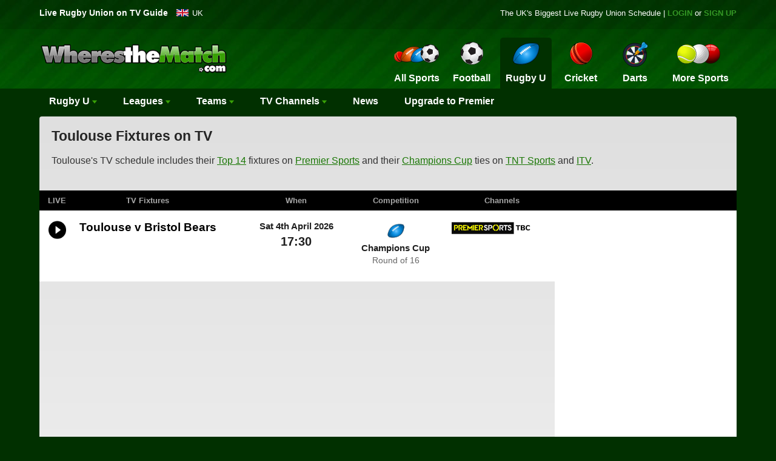

--- FILE ---
content_type: text/html
request_url: https://www.wheresthematch.com/Rugby-Union/Toulouse.asp
body_size: 9223
content:
<!DOCTYPE html>
<html lang="en">
<head>
<meta charset="UTF-8">
    
<title>Toulouse on TV - Rugby Fixtures &amp; TV Schedule | WherestheMatch.com</title>
<meta name="description" content="Check the complete Toulouse on TV Fixtures &amp; Schedules being shown on Sky, TNT, Premier Sports, BBC, ITV &amp; other channels this season." />
<link href="https://www.wheresthematch.com/favicon.ico" rel="shortcut icon" />
<link rel="canonical" href="https://www.wheresthematch.com/Rugby-Union/Toulouse.asp" />
<link href="https://www.wheresthematch.com/css/min/wtm2021.8.min.css" rel="stylesheet" />
<meta name="theme-color" content="#017c03" /><meta name="apple-itunes-app" content="app-id=733712320" /><meta name="viewport" content="width=device-width, initial-scale=1" /><link rel="preconnect" href="https://cmp.inmobi.com"><link rel="preconnect" href="https://api.cmp.inmobi.com"><link rel="preconnect" href="widgets.snack-projects.co.uk"><link rel="preconnect" href="//scripts.snack-media.com"><link rel="preconnect" href="cdn-header-bidding.snack-media.com"><link rel="dns-prefetch" href="//securepubads.g.doubleclick.net"><link rel="dns-prefetch" href="//tagan.adlightning.com/valnet-snackmedia/"><link rel="dns-prefetch" href="//www.googletagmanager.com"><link rel="dns-prefetch" href="//www.google-analytics.com">
<script fetchpriority="high" src="https://www.wheresthematch.com/js/min/lazysizes.min.js" async></script><link rel="apple-touch-icon" href="https://www.wheresthematch.com/apple-touch-icon.png" />
<!-- Google Tag Manager -->
<script>(function(w,d,s,l,i){w[l]=w[l]||[];w[l].push({'gtm.start':
new Date().getTime(),event:'gtm.js'});var f=d.getElementsByTagName(s)[0],
j=d.createElement(s),dl=l!='dataLayer'?'&l='+l:'';j.async=true;j.src=
'https://www.googletagmanager.com/gtm.js?id='+i+dl;f.parentNode.insertBefore(j,f);
})(window,document,'script','dataLayer','GTM-P9655RM5');</script>
<!-- End Google Tag Manager --> 
<script src="https://geohb.b-cdn.net/inteintiq/IIQUniversalID.js" ></script>    
<script src='https://widgets.snack-projects.co.uk/gdpr/snack-cmp_v3.min.js' id='snack-cmp'></script>
<script>
    window.dataLayer = window.dataLayer || [];

    function gtag() {
        dataLayer.push(arguments);
    }
    gtag('consent', 'default', {
        'ad_storage': 'denied',
        'ad_user_data': 'denied',
        'ad_personalization': 'denied',
        'analytics_storage': 'denied',
        'region': ['AT', 'BE', 'BG', 'HR', 'CY', 'CZ', 'DK', 'EE', 'FI', 'FR', 'DE', 'GR', 'HU', 'IS', 'IE', 'IT', 'LV', 'LI', 'LT', 'LU', 'MT', 'NL', 'NO', 'PL', 'PT', 'RO', 'SK', 'SI', 'ES', 'SE', 'GB'],
        'wait_for_update': 1500
    });
    gtag('consent', 'default', {
        'ad_storage': 'granted',
        'ad_user_data': 'granted',
        'ad_personalization': 'granted',
        'analytics_storage': 'granted',
        'wait_for_update': 1500
    });
</script>
</head>
<body>
<!-- Google Tag Manager (noscript) -->
<noscript><iframe src="https://www.googletagmanager.com/ns.html?id=GTM-P9655RM5" height="0" width="0" style="display:none;visibility:hidden"></iframe></noscript><div id="container"><div id="sideNav" class="sidenav" style="z-index:2147483647"></div><header><div id="premier-wrapper"><div id="topcontainer"> <div id="popular-guides"> <em>Live Rugby Union on TV Guide</em> </div><div class="dropdown"> <span class="england"><a style="color: #fff" title="Live Rugby Schedules" href="https://www.wheresthematch.com/live-rugby-union-on-tv/">UK</a></span> </div>
     <div id="signin">The UK's Biggest Live Rugby Union Schedule | <a rel="nofollow" href="https://www.wheresthematch.com/tv/login.asp">LOGIN</a> or <a rel="nofollow" href="https://www.wheresthematch.com/tv/choose-membership-plan.asp">SIGN UP</a></div>
       <div class="clearfix"></div><div id="mobile-header"><a title="Choose your Sport" id="responsive-menu-button" onclick="openNav(); return false;" href="#mySidenav">&equiv; MENU</a></div><div class="new-logo"> <a href="https://www.wheresthematch.com/" title="WherestheMatch.com"><img title="WherestheMatch.com" src="https://www.wheresthematch.com/images/wtm-menu-logo.png" fetchpriority="high" alt="Wheres the Match logo"/> </a> </div>
 <div id="navigation"> <nav class="nav"> <ul> <a href="javascript:void(0)" class="closebtn" onclick="openNav()">&times;</a>
 <li class="nav-login blackbg"><a title="Login to My Account" href="https://www.wheresthematch.com/tv/myaccount.asp">Sign In</a></li><li class="nav-register blackbg"><a title="Premier" href="https://www.wheresthematch.com/tv/upgrade-to-premier.asp?mobile-menu">Upgrade to Premier</a></li>    <li class="nav-home"><a title="Sport on TV Guide" href="https://www.wheresthematch.com/">Home</a></li><li class="nav-allsports "><a title="Sport on TV" href="https://www.wheresthematch.com/"> <img src="https://www.wheresthematch.com/images/nav4-all-sport-on-tv-off.png" alt="All Sports icon" fetchpriority="high" /><em>All Sports</em></a></li><li class="nav-football "><a title="Football on TV" href="https://www.wheresthematch.com/live-football-on-tv/"> <img src="https://www.wheresthematch.com/images/nav4-football-on-tv-off.png" fetchpriority="high" alt="Football icon" /><em>Football</em></a></li><li class="nav-runion selected"><a title="Rugby on TV" href="https://www.wheresthematch.com/live-rugby-union-on-tv/"> <img src="https://www.wheresthematch.com/images/nav4-rugby-union-on-tv-off.png" alt="Rugby icon" fetchpriority="high" /><em>Rugby U</em></a></li><li class="nav-cricket "><a title="Cricket on TV" href="https://www.wheresthematch.com/live-cricket-on-tv/"> <img src="https://www.wheresthematch.com/images/nav4-cricket-on-tv-off.png" alt="Cricket icon" fetchpriority="high" /><em>Cricket</em></a></li><li class="nav-darts "><a title="Live Darts on TV" href="https://www.wheresthematch.com/live-darts-on-tv/"> <img src="https://www.wheresthematch.com/images/nav4-darts-on-tv-off.png" alt="Darts icon" fetchpriority="high" /><em>Darts</em></a></li><li class="nav-moresports " style="position: relative"><a title="More Sports icon" href="#"> <img src="https://www.wheresthematch.com/images/nav4-more-sports-on-tv-off.png" alt="More Sports Schedules" fetchpriority="high" /><em>More Sports</em></a> <ul class="dropdown"> <li><a class="extra-tennis" title="Live Tennis on TV" href="https://www.wheresthematch.com/live-tennis-on-tv/">Tennis</a></li><li><a class="extra-f1" title="Live F1 on TV" href="https://www.wheresthematch.com/live-formula-one-on-tv/">Formula 1</a></li><li><a class="extra-rleague" title="Live RL on TV" href="https://www.wheresthematch.com/live-rugby-league-on-tv/">Rugby L</a></li><li><a class="extra-golf" title="Live Golf on TV" href="https://www.wheresthematch.com/live-golf-on-tv/">Golf</a></li>
<li><a class="extra-motogp" title="Live MotoGP on TV" href="https://www.wheresthematch.com/live-motogp-on-tv/">MotoGP</a></li><li><a class="extra-boxing" title="Live Boxing on TV" href="https://www.wheresthematch.com/live-boxing-on-tv/">Boxing</a></li><li><a class="extra-snooker" title="Live Snooker on TV" href="https://www.wheresthematch.com/live-snooker-on-tv/">Snooker</a></li><li><a class="extra-cycling" title="Live Cycling on TV" href="https://www.wheresthematch.com/live-cycling-on-tv/">Cycling</a></li><li><a class="extra-motorsport" title="Live Motorsport on TV" href="https://www.wheresthematch.com/live-motorsport-on-tv/">Motorsport</a></li><li><a class="extra-nfl" title="Live NFL on TV" href="https://www.wheresthematch.com/nfl-on-tv/">NFL</a></li><li><a class="extra-basketball" title="Live Basketball on TV" href="https://www.wheresthematch.com/live-basketball-on-tv/">Basketball</a></li><li><a class="extra-baseball" title="Live Baseball on TV" href="https://www.wheresthematch.com/live-baseball-on-tv/">Baseball</a></li><li><a class="extra-icehockey" title="Live Ice Hockey on TV" href="https://www.wheresthematch.com/live-ice-hockey-on-tv/">Ice Hockey</a></li><li><a class="extra-pool" title="Live Pool on TV" href="https://www.wheresthematch.com/live-pool-on-tv/">Pool</a></li><li><a class="extra-athletics" title="Live Athletics on TV" href="https://www.wheresthematch.com/live-athletics-on-tv/">Athletics</a></li><li><a class="extra-badminton" title="Live Badminton on TV" href="https://www.wheresthematch.com/live-badminton-on-tv/">Badminton</a></li><li><a class="extra-speedway" title="Live Speedway on TV" href="https://www.wheresthematch.com/live-speedway-on-tv/">Speedway</a></li><li><a class="extra-bowling" title="Live Bowls on TV" href="https://www.wheresthematch.com/live-bowls-on-tv/">Bowls</a></li><li><a class="extra-horse-racing" title="Live Racing on TV" href="https://www.wheresthematch.com/live-horse-racing-on-tv/">Horse Racing</a></li><li><a class="extra-swimming" title="Live Swimming on TV" href="https://www.wheresthematch.com/live-swimming-on-tv/">Swimming</a></li><li><a class="extra-squash" title="Live Squash on TV" href="https://www.wheresthematch.com/live-squash-on-tv/">Squash</a></li><li><a class="extra-wwe" title="Live WWE on TV" href="https://www.wheresthematch.com/live-wwe-on-tv/">WWE</a></li><li><a class="extra-ufc" title="Live UFC on TV" href="https://www.wheresthematch.com/live-ufc-on-tv/">UFC</a></li><li><a class="extra-winter-sports" title="Live Winter Sports on TV" href="https://www.wheresthematch.com/live-winter-sports-on-tv/">Winter Sports</a></li><li><a class="extra-gymnastics" title="Live Gymnastics on TV" href="https://www.wheresthematch.com/live-gymnastics-on-tv/">Gymnastics</a></li><li><a class="extra-table-tennis" title="Live Table Tennis on TV" href="https://www.wheresthematch.com/live-table-tennis-on-tv/">Table Tennis</a></li><li><a class="extra-netball" title="Live Netball on TV" href="https://www.wheresthematch.com/live-netball-on-tv/">Netball</a></li><li><a class="extra-aussie-rules" title="Live Aussie Rules on TV" href="https://www.wheresthematch.com/live-aussie-rules-football-on-tv/">Aussie Rules</a></li><li><a class="extra-gaa" title="Live GAA on TV" href="https://www.wheresthematch.com/live-gaa-on-tv/">GAA</a></li></ul></li><li class="nav-findmyteam"><a title="Find my Team" href="https://www.wheresthematch.com/tv/browse-teams.asp">Find My Team</a></li><li class="nav-sitemap"><a title="View all TV Schedules" href="https://www.wheresthematch.com/sitemap/">Site Map</a></li></ul> </nav> </div>     
 </div></div></header><div class="clearfix"></div><nav> <div id="sub-nav"> <ul id="main" onclick="" class="zetta-menu zm-response-simple zm-full-width zm-effect-fade"> 
   <li class="zm-content-full zm-grid"  style="padding-left:4px"><a href="https://www.wheresthematch.com/live-rugby-union-on-tv/">Rugby U <img src="https://www.wheresthematch.com/images/arw.svg" width="8" height="8" alt="down arrow"/></a>
  <div>
    <div class="zm-row">
      <div class="zm-col c-2x">
        <div class="zm-grid-wrapper">
          <center>
            <p><a href="https://www.wheresthematch.com/">A-Z Sports</a></p>
          </center>
          <ul>
           <li><a href="https://www.wheresthematch.com/">All Sports</a></li>            
           <li><a href="https://www.wheresthematch.com/live-american-football-on-tv/">American Football</a></li>
            <li><a href="https://www.wheresthematch.com/live-athletics-on-tv/">Athletics</a></li>
            <li><a href="https://www.wheresthematch.com/live-aussie-rules-football-on-tv/">Aussie Rules</a></li>
            <li><a href="https://www.wheresthematch.com/live-badminton-on-tv/">Badminton</a></li>
            <li><a href="https://www.wheresthematch.com/live-baseball-on-tv/">Baseball</a></li>
        </ul>
        </div>
      </div>
      <div class="zm-col c-2x">
        <div class="zm-grid-wrapper">
          <ul>
            <li><a href="https://www.wheresthematch.com/live-basketball-on-tv/">Basketball</a></li>
            <li><a href="https://www.wheresthematch.com/live-boxing-on-tv/">Boxing</a></li>
            <li><a href="https://www.wheresthematch.com/live-bowls-on-tv/">Bowls</a></li>
            <li><a href="https://www.wheresthematch.com/live-cricket-on-tv/">Cricket</a></li>
            <li><a href="https://www.wheresthematch.com/live-cycling-on-tv/">Cycling</a></li>
            <li><a href="https://www.wheresthematch.com/live-darts-on-tv/">Darts</a></li>
            <li><a href="https://www.wheresthematch.com/live-football-on-tv/">Football</a></li>
            </ul>
        </div>
      </div>
      <div class="zm-col c-2x">
        <div class="zm-grid-wrapper">
          <ul>
            <li><a href="https://www.wheresthematch.com/live-formula-one-on-tv/">Formula 1</a></li>
            <li><a href="https://www.wheresthematch.com/live-gaa-on-tv/">GAA</a></li>
            <li><a href="https://www.wheresthematch.com/live-golf-on-tv/">Golf</a></li>
            <li><a href="https://www.wheresthematch.com/live-gymnastics-on-tv/">Gymnastics</a></li>
            <li><a href="https://www.wheresthematch.com/live-horse-racing-on-tv/">Horse Racing</a></li>
            <li><a href="https://www.wheresthematch.com/live-ice-hockey-on-tv/">Ice Hockey</a></li>
            <li><a href="https://www.wheresthematch.com/live-motorsport-on-tv/">Motorsport</a></li>
            </ul>
        </div>
      </div>
      <div class="zm-col c-2x">
        <div class="zm-grid-wrapper">
          <ul>
            <li><a href="https://www.wheresthematch.com/live-motogp-on-tv/">MotoGP</a></li>  
            <li><a href="https://www.wheresthematch.com/live-netball-on-tv/">Netball</a></li>
            <li><a href="https://www.wheresthematch.com/live-pool-on-tv/">Pool</a></li>
            <li><a href="https://www.wheresthematch.com/live-rugby-league-on-tv/">Rugby League</a></li>
            <li><a href="https://www.wheresthematch.com/live-rugby-union-on-tv/">Rugby Union</a></li>
            <li><a href="https://www.wheresthematch.com/live-snooker-on-tv/">Snooker</a></li>
            <li><a href="https://www.wheresthematch.com/live-squash-on-tv/">Squash</a></li>
           </ul>
        </div>
      </div>
      <div class="zm-col c-2x">
        <div class="zm-grid-wrapper">
          <ul>
            <li><a href="https://www.wheresthematch.com/live-swimming-on-tv/">Swimming</a></li>  
            <li><a href="https://www.wheresthematch.com/live-speedway-on-tv/">Speedway</a></li>
            <li><a href="https://www.wheresthematch.com/live-table-tennis-on-tv/">Table Tennis</a></li>
            <li><a href="https://www.wheresthematch.com/live-tennis-on-tv/">Tennis</a></li>
            <li><a href="https://www.wheresthematch.com/live-ufc-on-tv/">UFC</a></li>
            <li><a href="https://www.wheresthematch.com/live-winter-sports-on-tv/">Winter Sports</a></li>
            <li><a href="https://www.wheresthematch.com/live-wwe-on-tv/">WWE</a></li>
          </ul>
        </div>
      </div>
    </div>
  </div>
</li>
          
          
          <li><a>Leagues <img src="https://www.wheresthematch.com/images/arw.svg" width="8" height="8" alt="down arrow"/></a> <ul class="w-300"> <li><a title="Gallagher PREM on TV" href="https://www.wheresthematch.com/gallagher-premiership-rugby-on-tv/">Gallagher PREM</a></li><li><a title="URC on TV" href="https://www.wheresthematch.com/united-rugby-championship-on-tv/">United Rugby Championship</a></li><li><a title="International Rugby on TV" href="https://www.wheresthematch.com/rugby-union-internationals-on-tv/">International Rugby</a></li>
         <li><a title="Heineken Cup on TV" href="https://www.wheresthematch.com/european-champions-cup-rugby-on-tv/">Champions Cup</a></li><li><a title="Challenge Cup on TV" href="https://www.wheresthematch.com/european-rugby-challenge-cup-on-tv/">Challenge Cup</a></li><li><a title="The Rugby Championship on TV" href="https://www.wheresthematch.com/the-rugby-championship-on-tv/">The Rugby Championship</a></li><li><a title="Welsh Premiership on TV" href="https://www.wheresthematch.com/welsh-premiership-rugby-tv-schedules-live-streams/">Welsh Premiership</a></li><li><a title="Super 15 on TV" href="https://www.wheresthematch.com/super-rugby-15-on-tv/">Super Rugby 15</a></li><li><a title="Top 14 on TV" href="https://www.wheresthematch.com/french-top-14-rugby-on-tv/">French Top 14</a></li><li><a title="Currie Cup on TV" href="https://www.wheresthematch.com/currie-cup-rugby-on-tv/">Currie Cup</a></li><li><a title="Bunnings NPC on TV" href="https://www.wheresthematch.com/mitre-10-cup-rugby-on-tv/"> NPC</a></li><li><a title="Premiership Rugby Cup on TV" href="https://www.wheresthematch.com/premiership-rugby-cup-on-tv/">Premiership Rugby Cup</a></li>
         <li><a title="Women's Rugby World Cup TV Schedule" href="https://www.wheresthematch.com/womens-rugby-world-cup-on-tv/">Women's  Rugby World Cup</a></li>
         <li><a title="Six Nations 2025 on TV" href="https://www.wheresthematch.com/six-nations-rugby/">2026 Six Nations</a></li>
         <li><a title="Rugby World Cup TV Schedule" href="https://www.wheresthematch.com/rugby-world-cup-on-tv/">Rugby World Cup</a></li><li><a title="British Lions on TV" href="https://www.wheresthematch.com/british-lions/">2025 British &amp; Irish Lions Tour</a></li> <li><a href="https://www.wheresthematch.com/listings-by-competition/">View All Competitions &rarr;</a></li></ul> </li><li class="zm-content-full zm-grid"><a>Teams <img src="https://www.wheresthematch.com/images/arw.svg" width="8" height="8" alt="down arrow"/></a> <div> <div class="zm-row"> <div class="zm-col c-3"> <div class="zm-grid-wrapper"> <center> <p><a title="PREM Fixtures on TV" href="https://www.wheresthematch.com/gallagher-premiership-rugby-on-tv/">Gallagher PREM</a></p></center> <ul> <li><a title="Bath Rugby Fixtures on TV" href="https://www.wheresthematch.com/Rugby-Union/Bath-Rugby.asp">Bath Rugby</a></li><li><a title="Bristol Bears Fixtures Rugby on TV" href="https://www.wheresthematch.com/Rugby-Union/Bristol-Bears.asp">Bristol Bears</a></li><li><a title="Exeter Chiefs Fixtures on TV" href="https://www.wheresthematch.com/Rugby-Union/Exeter-Chiefs.asp">Exeter Chiefs</a></li><li><a title="Gloucester Rugby Fixtures on TV" href="https://www.wheresthematch.com/Rugby-Union/Gloucester.asp">Gloucester Rugby</a></li><li><a title="Harlequins Fixtures on TV" href="https://www.wheresthematch.com/Rugby-Union/Harlequins.asp">Harlequins</a></li><li><a title="Leicester Tigers Fixtures on TV" href="https://www.wheresthematch.com/Rugby-Union/Leicester.asp">Leicester Tigers</a></li><li><a title="London Irish Fixtures on TV" href="https://www.wheresthematch.com/Rugby-Union/London-Irish.asp">London Irish</a></li><li><a title="Newcastle Falcons Fixtures on TV" href="https://www.wheresthematch.com/Rugby-Union/Newcastle.asp">Newcastle Falcons</a></li><li><a title="Northampton Saints Fixtures on TV" href="https://www.wheresthematch.com/Rugby-Union/Northampton.asp">Northampton Saints</a></li><li><a title="Sale Sharks Fixtures on TV" href="https://www.wheresthematch.com/Rugby-Union/Sale-Sharks.asp">Sale Sharks</a></li><li><a title="Saracens on TV" href="https://www.wheresthematch.com/Rugby-Union/Saracens.asp">Saracens</a></li><li><a href="https://www.wheresthematch.com/listings-by-team/">View All Teams &rarr;</a></li></ul> </div></div><div class="zm-col c-3"> <div class="zm-grid-wrapper"> <center> <p><a href="https://www.wheresthematch.com/united-rugby-championship-on-tv/">United Rugby Championship</a></p></center> <ul> <li><a title="Benetton Rugby Fixtures on TV" href="https://www.wheresthematch.com/Rugby-Union/Benetton-Treviso.asp">Benetton Rugby</a></li><li><a title="Cardiff Rugby Fixtures on TV" href="https://www.wheresthematch.com/Rugby-Union/Cardiff-Rugby.asp">Cardiff Rugby</a></li><li><a title="Cell C Sharks Rugby Fixtures on TV" href="https://www.wheresthematch.com/Rugby-Union/Sharks.asp">Cell C Sharks</a></li><li><a title="Connacht Rugby Fixtures on TV" href="https://www.wheresthematch.com/Rugby-Union/Connacht.asp">Connacht Rugby</a></li><li><a title="Dragons RFC Fixtures on TV" href="https://www.wheresthematch.com/Rugby-Union/Dragons.asp">Dragons RFC</a></li><li><a title="Edinburgh Fixtures on TV" href="https://www.wheresthematch.com/Rugby-Union/Edinburgh.asp">Edinburgh Rugby</a></li><li><a title="Emirates Lions Fixtures on TV" href="https://www.wheresthematch.com/Rugby-Union/Lions.asp">Emirates Lions</a></li><li><a title="Glasgow Warriors Fixtures on TV" href="https://www.wheresthematch.com/Rugby-Union/Glasgow-Warriors.asp">Glasgow Warriors</a></li><li><a title="Leinster Rugby Fixtures on TV" href="https://www.wheresthematch.com/Rugby-Union/Leinster.asp">Leinster Rugby</a></li><li><a title="Munster Rugby Fixtures on TV" href="https://www.wheresthematch.com/Rugby-Union/Munster.asp">Munster Rugby</a></li><li><a title="Ospreys Fixtures on TV" href="https://www.wheresthematch.com/Rugby-Union/Ospreys.asp">Ospreys</a></li>
 <li><a title="Scarlets Fixtures on TV" href="https://www.wheresthematch.com/Rugby-Union/Scarlets.asp">Scarlets</a></li><li><a title="Stormers Fixtures on TV" href="https://www.wheresthematch.com/Rugby-Union/Stormers.asp">Stormers</a></li><li><a title="Ulster Rugby Fixtures on TV" href="https://www.wheresthematch.com/Rugby-Union/Ulster.asp">Ulster Rugby</a></li><li><a title="Vodacom Bulls Fixtures on TV" href="https://www.wheresthematch.com/Rugby-Union/Bulls.asp">Vodacom Bulls</a></li><li><a title="Zebre Parma Fixtures on TV" href="https://www.wheresthematch.com/Rugby-Union/Zebre.asp">Zebre Parma</a></li><li><a href="https://www.wheresthematch.com/listings-by-team/">View All Teams &rarr;</a></li></ul> </div></div><div class="zm-col c-3"> <div class="zm-grid-wrapper"> <center> <p>Other European Clubs</p></center> <ul> <li><a title="Bayonne Fixtures on TV" href="https://www.wheresthematch.com/Rugby-Union/Bayonne.asp">Bayonne</a></li><li><a title="Bordeaux Fixtures Begles on TV" href="https://www.wheresthematch.com/Rugby-Union/Bordeaux-Begles.asp">Bordeaux Begles</a></li><li><a title="Brive Fixtures on TV" href="https://www.wheresthematch.com/Rugby-Union/Brive.asp">Brive</a></li><li><a title="Castres Fixtures on TV" href="https://www.wheresthematch.com/Rugby-Union/Castres.asp">Castres Olympique</a></li><li><a title="Clermont Auvergne Fixtures on TV" href="https://www.wheresthematch.com/Rugby-Union/Clermont-Auvergne.asp">Clermont Auvergne</a></li><li><a title="Lyon Fixtures on TV" href="https://www.wheresthematch.com/Rugby-Union/Lyon.asp">Lyon</a></li><li><a title="Montpellier Herault Fixtures on TV" href="https://www.wheresthematch.com/Rugby-Union/Montpellier.asp">Montpellier Herault</a></li><li><a title="Racing 92 Fixtures on TV" href="https://www.wheresthematch.com/Rugby-Union/Racing-92.asp">Racing 92</a></li><li><a title="Toulouse Fixtures on TV" href="https://www.wheresthematch.com/Rugby-Union/Toulouse.asp">Toulouse</a></li><li><a title="Toulon Fixtures on TV" href="https://www.wheresthematch.com/Rugby-Union/Toulon.asp">Toulon</a></li><li><a title="Section Paloise Fixtures on TV" href="https://www.wheresthematch.com/Rugby-Union/Section-Paloise.asp">Section Paloise</a></li><li><a title="Stade Rochellais Fixtures on TV" href="https://www.wheresthematch.com/Rugby-Union/La-Rochelle.asp">Stade Rochellais</a></li><li><a title="Stade Francais Fixtures on TV" href="https://www.wheresthematch.com/Rugby-Union/Stade-Francais.asp">Stade Francais</a></li><li><a title="Toyota Cheetahs Fixtures on TV" href="https://www.wheresthematch.com/Rugby-Union/Cheetahs.asp">Toyota Cheetahs</a></li><li><a title="USAP Fixtures on TV" href="https://www.wheresthematch.com/Rugby-Union/Perpignan.asp">USAP</a></li><li><a href="https://www.wheresthematch.com/listings-by-team/">View All Teams &rarr;</a></li></ul> </div></div><div class="zm-col c-3"> <div class="zm-grid-wrapper"> <center> <p><a href="https://www.wheresthematch.com/rugby-union-internationals-on-tv/">International</a></p></center> <ul> <li><a title="England RU on TV" href="https://www.wheresthematch.com/Rugby-Union/England.asp">England Rugby</a></li><li><a title="Scotland RU on TV" href="https://www.wheresthematch.com/Rugby-Union/Scotland.asp">Scotland Rugby</a></li><li><a title="Ireland RU on TV" href="https://www.wheresthematch.com/Rugby-Union/Ireland.asp">Ireland Rugby</a></li><li><a title="Wales RU on TV" href="https://www.wheresthematch.com/Rugby-Union/Wales.asp">Wales Rugby</a></li><li><a title="Australia RU on TV" href="https://www.wheresthematch.com/Rugby-Union/Australia.asp">Australia Rugby</a></li><li><a title="New Zealand RU on TV" href="https://www.wheresthematch.com/Rugby-Union/New-Zealand.asp">New Zealand Rugby</a></li><li><a title="South Africa RU on TV" href="https://www.wheresthematch.com/Rugby-Union/South-Africa.asp">South Africa Rugby</a></li><li><a title="France RU on TV" href="https://www.wheresthematch.com/Rugby-Union/France.asp">France Rugby</a></li><li><a title="Argentina RU on TV" href="https://www.wheresthematch.com/Rugby-Union/Argentina.asp">Argentina Rugby</a></li><li><a title="Italy RU on TV" href="https://www.wheresthematch.com/Rugby-Union/Italy.asp">Italy Rugby</a></li><li><a title="British Lions on TV" href="https://www.wheresthematch.com/Rugby-Union/British-and-Irish-Lions.asp">British Lions</a></li><li><a href="https://www.wheresthematch.com/listings-by-team/">View All Teams &rarr;</a></li></ul> </div></div></div></div></li><li><a><em>TV</em> Channels <img src="https://www.wheresthematch.com/images/arw.svg" width="8" height="8" alt="down arrow"/></a> <ul class="w-300"> <li><a href="https://www.wheresthematch.com/channels/SKY-Sports.asp?sportid=3">Rugby on Sky Sports</a></li><li><a href="https://www.wheresthematch.com/live-rugby-union-on-tnt-sports/">Rugby on TNT Sports</a></li>
 <li><a href="https://www.wheresthematch.com/channels/Premier-Sports.asp?sportid=3">Rugby on Premier Sports</a></li><li><a href="https://www.wheresthematch.com/channels/ITV.asp?sportid=3">Rugby on ITV</a></li><li><a href="https://www.wheresthematch.com/channels/BBC.asp?sportid=3">Rugby on BBC</a></li><li><a href="https://www.wheresthematch.com/live-rugby-union-on-amazon/">Rugby on Amazon Prime Video</a>
 </li>
 <li><a href="https://www.wheresthematch.com/listings-by-channel/">View All Channels &rarr;</a></li></ul> </li><li class="responsive-alerts"><a href="https://www.wheresthematch.com/latest-news/">News</a></li><li class="responsive-alerts"><a href="https://www.wheresthematch.com/tv/upgrade-to-premier.asp?header">Upgrade to Premier</a></li></ul> </div></nav><main>
<div id="maincontent">
  <form name="form1" method="post" action="Toulouse.asp" id="Form1">
    <input type="hidden" name="page" value="0" id="Hidden1" />
    <div id="filters-wrapper">
      <h1 class="intro">Toulouse Fixtures on TV</h1>

          <p style="font-size:16px; padding:10px 20px 0 20px">
           Toulouse's TV schedule includes their <a href="https://www.wheresthematch.com/french-top-14-rugby-on-tv/">Top 14</a> fixtures on <a href="https://www.wheresthematch.com/channels/Premier-Sports.asp?sportid=3">Premier Sports</a> and their <a href="https://www.wheresthematch.com/european-champions-cup-rugby-on-tv/">Champions Cup</a> ties on <a href="https://www.wheresthematch.com/live-rugby-union-on-tnt-sports/">TNT Sports</a> and <a href="https://www.wheresthematch.com/channels/ITV.asp?sportid=3">ITV</a>.</p>
          
          <div class="clearfix h13"></div>
 <script src="//fluid.4strokemedia.com/www/fluid/player.php"></script><div id="tv-listings-wrapper"><div id="teamswrapper">
<table cellpadding="0" cellspacing="0">
<thead><tr>
<th scope="col" class="a"><span>&nbsp;LIVE</span></th>
<th scope="col" class="b">TV Fixtures</th>
 <th scope="col" class="c"></th>
  <th scope="col" class="start-time"> When</th>
<th scope="col" class="competition">Competition</th>
<th scope="col" class="channel">Channels</th></tr></thead><tbody>          
<tr><td colspan="6" class="teamheaderbg"></td></tr>
<tr itemscope itemtype="https://schema.org/BroadcastEvent">
<meta itemprop="name" content="Toulouse v Bristol Bears"/>
<link itemprop="isLiveBroadcast" href="https://schema.org/True" />
<meta itemprop="startDate" content="2026-04-04T17:30:00Z" /><div itemscope itemprop="broadcastOfEvent" itemtype="https://schema.org/SportsEvent">
<meta itemprop="name" content="Toulouse v Bristol Bears"/>
<link itemprop="isLiveBroadcast" href="https://schema.org/True" />
<meta itemprop="startDate" content="2026-04-04T17:30:00Z"/>
<meta itemprop="location" content="TV Broadcast"/> 
<meta itemprop="description" content="Champions Cup Round of 16"/>    
<meta itemprop="address" content="Champions Cup"/>


<td class="home-team">
    

	<a class="mobile-buy-pass" title="Details on How to Watch Toulouse v Bristol Bears Live on TV" href="https://www.wheresthematch.com/match/toulouse-vs-bristol-bears/197781"> 
        <img class="lazyload" src="https://www.wheresthematch.com/images/ch.png" data-src="https://www.wheresthematch.com/images/mobile-play.png" />
    </a>
	
</td>

<td class="fixture-details" itemprop="name" content="Toulouse v Bristol-Bears"><span class="fixture">Toulouse v <a title="Bristol Bears on TV" class="" href="https://www.wheresthematch.com/Rugby-Union/Bristol-Bears.asp"> <em class="">Bristol Bears</em></a></span><span class="fixture-comp"><span class="fixture-sport"><img class="lazyload" src="https://www.wheresthematch.com/images/ch.png" title="Rugby-Union" data-src="https://www.wheresthematch.com/images/sports/rugbyunion.gif" alt="Rugby-Union" /></span> <a href="https://www.wheresthematch.com/european-champions-cup-rugby-on-tv/">Champions Cup</a></span> <span class="fixture-stage">Round of 16</span></td><td class="away-team"></td>
<td class="start-details" itemprop="startDate" content="2026-04-04T17:30:00Z"><span>Sat 4th April 2026</span> <span class="time">17:30</span></td><td class="competition-name"><img class="lazyload" src="https://www.wheresthematch.com/images/ch.png" data-src="https://www.wheresthematch.com/images/sports/rugbyunion.gif" alt="Rugby Union" /><a  href="https://www.wheresthematch.com/european-champions-cup-rugby-on-tv/"> <span><em>Champions Cup</em></span></a> <span class="stage"><em class="">Round of 16</em></span></td><td class="channel-details"><span><img src="https://www.wheresthematch.com/images/ch.png" data-src="https://www.wheresthematch.com/images/newchannels/premiersportstbc.gif" class="lazyload channel " alt="Premier Sports TBC logo" title="Premier Sports TBC" /></span></td></tr></tbody></table></div><div class="sidebar-wrapper"><div id="stadium-rhs" class="notabs-300 rhssticky"><div class="stickyContainer1"><div id="snack_dmpu" class="sticky"></div></div><div class="stickyContainer2"><div style="margin-top:10px; position: -webkit-sticky; /* Safari */ position: sticky; top: 0;" class="sticky" id="snack_dex9"></div></div></div></div><div class="clearfix"></div>
</div><div class="clearfix"></div><div class="GUI-bottom-ad"><center><ins data-fluid-zoneid="19205" data-fluid-id="e6404a5432b1988ea2e71ec092e8608a"></ins>
<script>
var reviveId = "e6404a5432b1988ea2e71ec092e8608a-fluid"

if(window.reviveAsync && window.reviveAsync[reviveId]){
    window.reviveAsync[reviveId].apply(window.reviveAsync[reviveId].detect());
}
    </script></center>
    
    <!--<div id="snack_dex2"></div>--></div><div class="clearfix"></div> 
    </div>
    <div class="clearfix"></div>
  </form>
</div>

<div id="widecontent">
  <div class="sport-content-wrapper">
    
      
      
    
    <div style="padding:10px">
      <p style="font-size:13px; text-align:center; color:#999">This Toulouse TV schedule was updated on 01 February 2026</p>
    </div>
    
    <div id="chooseteam1">
        
          
        
      <h2>When is the next Toulouse rugby game on TV?</h2>
      
      <p>The next Toulouse game on TV is Toulouse v Bristol Bears in a Champions Cup fixture. It's being played on 04 April 2026 and the match kicks off at 17:30.</p>
      
      <h2>What channel is the Toulouse game on?</h2>
      
      <p>The next Toulouse game is being shown live on Premier Sports TBC..</p>
      
    </div>
    <div class="clearfix h23"></div>
  </div>
</div>
</main><footer><div id="footer-2016-apps-wrapper"> <div class="footer-2016-content"> <h3>Download the App now!</h3> <a target="_blank" rel="noopener" title="Download the WherestheMatch iOS app on the App Store" href="https://itunes.apple.com/gb/app/live-football-on-tv-wheresthematch/id733712320"> <img class="lazyload" width="160" height="47" alt="WherestheMatch.com on iOS" src="https://www.wheresthematch.com/images/ch.png" data-src="https://www.wheresthematch.com/images/live-football-on-tv-ios.png"/></a> <a target="_blank" rel="noopener" title="Download the WherestheMatch Android app on Google Play" href="https://play.google.com/store/apps/details?id=com.wheresthematch.android.app"> <img class="lazyload" width="160" height="48" alt="WherestheMatch.com on Android" src="https://www.wheresthematch.com/images/ch.png" data-src="https://www.wheresthematch.com/images/live-football-on-tv-android.png"/></a> </div></div><div id="footer-2016-links-wrapper"> <div class="footer-2016-content"> <ul class="more-links"> <li><a href="https://www.wheresthematch.com/">View All Sports</a></li><li><a href="https://www.wheresthematch.com/listings-by-competition/">View by Competition</a></li><li><a href="https://www.wheresthematch.com/listings-by-team/">View by Team</a></li><li><a href="https://www.wheresthematch.com/listings-by-channel/">View by Channel</a></li><li><a href="https://www.wheresthematch.com/tv/about-us.asp">About us</a></li><li><a href="https://www.wheresthematch.com/tv/terms.asp">Terms</a></li><li><a href="https://www.wheresthematch.com/tv/privacy.asp">Privacy</a></li><li><a class="change-consent" onclick="window.__tcfapi('displayConsentUi', 2, function() {} );">Change Consent</a></li><li><a href="https://www.wheresthematch.com/report-a-missing-match/">Report a missing match or error</a></li><li><a href="https://www.wheresthematch.com/tv/contact-us.asp">Contact us</a></li><li><a target="_blank" href="https://www.facebook.com/WherestheMatch">Facebook</a></li><li><a target="_blank" href="https://twitter.com/WheresTheMatch">Twitter</a></li><li><a href="https://www.wheresthematch.com/sitemap/">Site map</a></li></ul> </div></div><div id="footer-2016-smallprint-wrapper"> <div class="footer-2016-content"> <p> DISCLAIMER: WherestheMatch.com holds no responsibility for any match information that is incorrect. Whilst we do our very best to make sure our <a href="https://www.wheresthematch.com/live-rugby-union-on-tv/">Rugby on TV</a> schedules and supporting TV rights content are accurate as of today, users should always check with the official broadcaster for confirmation of the upcoming live match.</p><p>Registered Company: WherestheMatch Ltd, First Floor, 264 Manchester Road, Warrington, Cheshire WA1 3RB, United Kingdom | Company No. 06683937 | VAT No. 330 9458 02</p><p class="registered-address">&copy; 2026 WherestheMatch Ltd</p></div></div></footer>
<script type="text/javascript" src="https://www.wheresthematch.com/js/combined/scripts.min.js"></script>

<div id="snack_dex14"></div>
<script>var myAdsArray=[{"url": "https://cdn-header-bidding.snack-media.com/assets/js/snack-loader/1189", "id" : "snack_ads"}];document.addEventListener("DOMContentLoaded", function(){adsrn(myAdsArray, 3000);});</script>

</body></html>

--- FILE ---
content_type: application/javascript; charset=utf-8
request_url: https://cdn-header-bidding.snack-media.com/assets/js/snack-loader/1189
body_size: 13654
content:
console.debug('%cSnack Media','display: inline-block; color: #fff; background: red; padding: 1px 4px; border-radius: 3px;',"Snack Loader Start");console.log('no ga');window.snackSyncDelay=window.snackSyncDelay||3000;window.snackSyncsPerBidder=window.snackSyncsPerBidder||0;window.snackUserSyncAuctionDelay=window.snackUserSyncAuctionDelay||50;window.snackFilterSettings=window.snackFilterSettings||{all:{bidders:'*',filter:'include',}};function snackDebug(message="",consoleType='log',variable=null){url=window.location.href.toLowerCase();if(url.includes('snackdebug')||typeof snackDebugOn!=="undefined"&&snackDebugOn){let styles={log:'display: inline-block; color: #fff; background: blue; padding: 1px 4px; border-radius: 3px;',warn:'display: inline-block; color: #fff; background: orange; padding: 1px 4px; border-radius: 3px;',error:'display: inline-block; color: #fff; background: red; padding: 1px 4px; border-radius: 3px;',success:'display: inline-block; color: #fff; background: green; padding: 1px 4px; border-radius: 3px;'}
consoleStyle=styles.hasOwnProperty(consoleType)?styles[consoleType]:styles.log;if(variable){console.log("%cSnack Media ",consoleStyle,message,variable);}else{console.log("%cSnack Media ",consoleStyle,message);}}}
var tcf_loops=0;var tcf_maxLoops=5;var tcf_loopDuration=200;var tcf_cmpIsReady=0;function snack_consent(){if(typeof __tcfapi=='undefined'){try{var doc=parent.document;if(!doc){}else{if(typeof window.parent.__tcfapi!=='undefined'){__tcfapi=window.parent.__tcfapi;}}}catch(e){}}
if(typeof __tcfapi!=='undefined'){__tcfapi('addEventListener',2,function(tcData,success){if(success){if(tcData.eventStatus==='tcloaded'||tcData.eventStatus==='useractioncomplete'){if(tcData.gdprApplies){if(tcData.tcString){snack_load_gpt();tcf_cmpIsReady=1;}else{console.log('no string');}}else{snack_load_gpt();tcf_cmpIsReady=1;}
__tcfapi('removeEventListener',2,function(success){if(success){}},tcData.listenerId);}}else{console.log('no success');}});}else{if(tcf_loops<tcf_maxLoops){setTimeout(function(){snack_consent();},tcf_loopDuration);tcf_loops++;}else{console.log('no __tcfapi');snack_load_gpt();tcf_cmpIsReady=1;}}}
snack_consent();var pbSnackMobile=false;var pbSnackTablet=false;var pbSnackDevice=false;!function(e){var n=/iPhone/i,t=/iPod/i,r=/iPad/i,a=/\bAndroid(?:.+)Mobile\b/i,p=/Android/i,b=/\bAndroid(?:.+)SD4930UR\b/i,l=/\bAndroid(?:.+)(?:KF[A-Z]{2,4})\b/i,f=/Windows Phone/i,s=/\bWindows(?:.+)ARM\b/i,u=/BlackBerry/i,c=/BB10/i,h=/Opera Mini/i,v=/\b(CriOS|Chrome)(?:.+)Mobile/i,w=/Mobile(?:.+)Firefox\b/i;function m(e,i){return e.test(i)}function i(e){var i=e||("undefined"!=typeof navigator?navigator.userAgent:""),o=i.split("[FBAN");void 0!==o[1]&&(i=o[0]),void 0!==(o=i.split("Twitter"))[1]&&(i=o[0]);var d={apple:{phone:m(n,i)&&!m(f,i),ipod:m(t,i),tablet:!m(n,i)&&m(r,i)&&!m(f,i),device:(m(n,i)||m(t,i)||m(r,i))&&!m(f,i)},amazon:{phone:m(b,i),tablet:!m(b,i)&&m(l,i),device:m(b,i)||m(l,i)},android:{phone:!m(f,i)&&m(b,i)||!m(f,i)&&m(a,i),tablet:!m(f,i)&&!m(b,i)&&!m(a,i)&&(m(l,i)||m(p,i)),device:!m(f,i)&&(m(b,i)||m(l,i)||m(a,i)||m(p,i))||m(/\bokhttp\b/i,i)},windows:{phone:m(f,i),tablet:m(s,i),device:m(f,i)||m(s,i)},other:{blackberry:m(u,i),blackberry10:m(c,i),opera:m(h,i),firefox:m(w,i),chrome:m(v,i),device:m(u,i)||m(c,i)||m(h,i)||m(w,i)||m(v,i)}};return d.any=d.apple.device||d.android.device||d.windows.device||d.other.device,d.phone=d.apple.phone||d.android.phone||d.windows.phone,d.tablet=d.apple.tablet||d.android.tablet||d.windows.tablet,d}"undefined"!=typeof module&&module.exports&&"undefined"==typeof window?module.exports=i:"undefined"!=typeof module&&module.exports&&"undefined"!=typeof window?(module.exports=i(),module.exports.isMobile=i):"function"==typeof define&&define.amd?define([],e.isMobile=i()):e.isMobile=i()}(this);if(isMobile.phone){pbSnackMobile=true;}
if(isMobile.tablet){pbSnackTablet=true;}
if(isMobile.any){pbSnackDevice=true;}
var sn_gg_dt_unit='snack_dex14';var sn_gg_mob_unit='snack_mex7';var randomNumberOzone=Math.floor(Math.random()*100);var ozoneCustom=[{"settings":{},"targeting":{"testgroup":""+randomNumberOzone}}];var snack_data=snack_data||[];snack_data=snack_data.concat([{"k":"testgroup","v":""+randomNumberOzone}]);function getQueryParams(qs){qs=qs.split('+').join(' ');var params={},tokens,re=/[?&]?([^=]+)=([^&]*)/g;while(tokens=re.exec(qs)){params[decodeURIComponent(tokens[1])]=decodeURIComponent(tokens[2]);}
return params;}
var query=getQueryParams(document.location.search);var snack_debug_mode=query.pbjs_debug;function snack_debug(a,b){if(snack_debug_mode){if(b){console.log(a,b);}else{console.log(a);}}}
function deleteCookie(name){setCookie(name,'',-1);}
function setCookie(name,value,days){var d=new Date;d.setTime(d.getTime()+24*60*60*1000*days);document.cookie=name+"="+value+";path=/;expires="+d.toGMTString();}
function getCookie(cname){var name=cname+"=";var ca=document.cookie.split(';');for(var i=0;i<ca.length;i++){var c=ca[i];while(c.charAt(0)==' '){c=c.substring(1);}
if(c.indexOf(name)==0){return c.substring(name.length,c.length);}}
return"";}
function snack_adds_init(call_type){for(var i=0;i<snack_tags.length;i++){if(call_type=='divs'){snack_add_tag(snack_tags[i]);}
if(call_type=='display'){snack_display_tag(snack_tags[i]);}}}
function snack_add_tag(tag){var dt=document.getElementById(tag.id);if(typeof(dt)!='undefined'&&dt!=null){dt.innerHTML='<div id="div-gpt-ad-'+tag.placementID+'"></div>';}else{snack_debug('DFP - div could not be targetted: '+tag.id);}}
function snack_display_tag(tag){var dt=document.getElementById('div-gpt-ad-'+tag.placementID);if(typeof(dt)!='undefined'&&dt!=null&&!tag.lazyload){googletag.display('div-gpt-ad-'+tag.placementID);snack_debug('DFP display called:'+tag.placementName);snack_debug('dt: '+dt);}else{snack_debug('DFP - ad display not called: '+tag.id);}}
function snack_setup_ads(){for(var i=0;i<snack_tags.length;i++){if(snack_tags_present[i]){if(snack_tags[i].targetting&&snack_tags[i].targetting.keyValues){filled_slots[(snack_tags[i].id)]=googletag.defineSlot('/'+snack_tags[i].accountID+'/'+snack_tags[i].placementName,snack_tags[i].sizes,'div-gpt-ad-'+snack_tags[i].placementID).addService(googletag.pubads());Object.keys(snack_tags[i].targetting.keyValues).forEach(function(key){filled_slots[(snack_tags[i].id)].setTargeting(key,snack_tags[i].targetting.keyValues[key]);console.log('DFP slot ['+snack_tags[i].placementName+'] '+key+' - '+snack_tags[i].targetting.keyValues[key]);});}
else{filled_slots[(snack_tags[i].id)]=googletag.defineSlot('/'+snack_tags[i].accountID+'/'+snack_tags[i].placementName,snack_tags[i].sizes,'div-gpt-ad-'+snack_tags[i].placementID).addService(googletag.pubads());}
snack_debug('DFP slot defined:'+snack_tags[i].placementName);}}}
function aps_setup_ads(){for(var i=0;i<snack_tags.length;i++){if(snack_tags_present[i]){if(snack_tags[i].video_sizes!==false){snack_debug('Multi-format defined for: '+snack_tags[i].placementName);requestManager.apstagSlots.push({slotID:'div-gpt-ad-'+snack_tags[i].placementID,slotName:'/'+snack_tags[i].accountID+'/'+snack_tags[i].placementName,mediaType:'multi-format',multiFormatProperties:{display:{sizes:snack_tags[i].sizes},video:{sizes:snack_tags[i].video_sizes}}});}
else{requestManager.apstagSlots.push({slotID:'div-gpt-ad-'+snack_tags[i].placementID,slotName:'/'+snack_tags[i].accountID+'/'+snack_tags[i].placementName,sizes:snack_tags[i].sizes});}}}}
function snack_enqueue_script(src,loc,id){var s=document.createElement("script");s.type="text/javascript";s.src=src;if(id){s.id=id;}
if(loc=='head'){document.getElementsByTagName('head')[0].appendChild(s);}
if(loc=='body'){document.getElementsByTagName('body')[0].appendChild(s);}
return s;}
var snack_head_scripts=[];var snack_body_scripts=[];snack_body_scripts.push({'url':'https://scripts.snack-media.com/audigent/script_v2.js','id':'audigent'});snack_body_scripts.push({'url':'https://scripts.snack-media.com/captify/captify-wheresthematch.js','id':'captify-wheresthematch'});snack_body_scripts.push({'url':'https://snack-scripts.b-cdn.net/stickyfloor/2024/10/premium_floor.js','id':'premiumfloor-hide-on-close'});snack_body_scripts.push({'url':'https://boot.pbstck.com/v1/tag/d61d067d-3140-47b3-94d5-e62fa6321dfa','id':'pubstack-wheres-the-match'});snack_body_scripts.push({'url':'https://scripts.snack-media.com/teads-analytics.js','id':'teads-1'});snack_body_scripts.push({'url':'https://a.teads.tv/analytics/tag.js','id':'teads-2'});snack_body_scripts.push({'url':'https://scripts.webcontentassessor.com/scripts/318e7c6bb5f74f0c2eac6d9e6fedac801a1795ddab38190e097ceac155f96e18','id':'ad-lightning'});snack_body_scripts.push({'url':'https://scripts.snack-media.com/sticky-sidebar/sticky-side-wheresthematch.js','id':'wheresthematch-sticky-sidebar'});window.au=window.au||[];window.au.push({fn:'addTags',args:{tags:['All\u0020Sports']}});for(i=0;i<snack_head_scripts.length;i++){snack_enqueue_script(snack_head_scripts[i].url,'head',snack_head_scripts[i].id);}
for(i=0;i<snack_body_scripts.length;i++){snack_enqueue_script(snack_body_scripts[i].url,'body',snack_body_scripts[i].id);}
var snack_base_url='https://cdn-header-bidding.snack-media.com/assets/js/';var me_script=document.getElementById('snack_ads');if(me_script){var me_script_src=me_script.getAttribute('src');if(me_script_src.indexOf("snack-dev.co.uk")>=0){snack_base_url='https://header-bidding.snack-dev.co.uk/assets/js/';}
if(me_script_src.indexOf("cdn2")>=0){snack_base_url='https://cdn2-header-bidding.snack-media.com/assets/js/';}}
if(document.getElementById('snack_ads_local')){snack_base_url='/';}
var filled_slots=[];var max_refresh=20;var times_refreshed=0;var snack_tags_present=[];var snack_tags_lazyload=[];var snack_tags_not_present=[];var AD_UNITS_TOGGLE_OFF=[];var PREBID_TIMEOUT=20000;var googletag=googletag||{};googletag.cmd=googletag.cmd||[];googletag.cmd.push(function(){googletag.pubads().disableInitialLoad();});var pbjs=pbjs||{};pbjs.que=pbjs.que||[];if(typeof tcf_debug_mode==='undefined'){var tcf_debug_mode=query.tcf_debug;}
var gpt_script;function snack_load_gpt(){if(tcf_debug_mode){gpt_script=snack_enqueue_script('https://securepubads.g.doubleclick.net/tag/js/gpt.js?network-code=6428571','head');snack_debug('GPT loading');}}
if(!tcf_debug_mode){gpt_script=snack_enqueue_script('https://securepubads.g.doubleclick.net/tag/js/gpt.js?network-code=6428571','head');}
pbjs.que.push(function(){pbjs.setConfig({ortb2:{site:{cat:["IAB17"],sectioncat:["IAB17"],pagecat:["IAB17"]}}});});var snack_data=snack_data||[];snack_data=snack_data.concat([{"k":"iabcategories","v":["sports"]}]);if(typeof(snack_data)=='null'||typeof(snack_data)=='undefined'){var snack_data=[];}
if(query.utm_source){snack_data=snack_data.concat([{"k":"utm_source","v":query.utm_source}]);}else{if(document.referrer){var ref_source=document.referrer;if(!ref_source){ref_source='undefined';}
ref_source=ref_source.replace(/^https?:\/\//,'');ref_source=ref_source.replace(/\//,'');snack_data=snack_data.concat([{"k":"utm_source","v":ref_source}]);}}
if(typeof snack_data!=='undefined'){googletag.cmd.push(function(){for(var i=0;i<snack_data.length;i++){googletag.pubads().setTargeting(snack_data[i].k,snack_data[i].v);}});}
if(typeof __tcfapi!=='undefined'){if(tcf_debug_mode){__tcfapi('addEventListener',2,(tcData,success)=>{if(success){if(tcData.gdprApplies){snack_debug('TCF V2 success!');console.log(tcData);if(tcData.tcString){window.snacktcstring=tcData.tcString;googletag.cmd.push(function(){googletag.pubads().setTargeting("gdpr","1");googletag.pubads().setTargeting("gdpr_string",tcData.tcString);});}}else{}}else{}});}else{__tcfapi('addEventListener',2,function(tcData,success){if(success){if(tcData.eventStatus==='tcloaded'||tcData.eventStatus==='useractioncomplete'){if(tcData.gdprApplies){snack_debug('TCF V2 success!');console.log(tcData);if(tcData.tcString){window.snacktcstring=tcData.tcString;googletag.cmd.push(function(){googletag.pubads().setTargeting("gdpr","1");googletag.pubads().setTargeting("gdpr_string",tcData.tcString);});}}else{}
__tcfapi('removeEventListener',2,function(success){if(success){}},tcData.listenerId);}}else{}});}}
function no_pubcid(){setCookie('_pubcid_optout','1',1825);deleteCookie('_pubcid');}
var requires_schain=1;if(requires_schain==1){var schain_sid="SNM_1189";var sloader=document.getElementById('snack_ads');if(sloader!=null&&typeof sloader!='undefined'){if(sloader.hasAttribute("data-site-id")){schain_sid="SNM_"+sloader.getAttribute("data-site-id");}}
var schain_obj={"ver":"1.0","complete":1,"nodes":[{"asi":"snack-media.com","sid":schain_sid,"hp":1}]};pbjs.que.push(function(){pbjs.setConfig({"schain":{"validation":"strict","config":{"ver":"1.0","complete":1,"nodes":[{"asi":"snack-media.com","sid":schain_sid,"hp":1}]}}});});window.sublime=window.sublime||{};window.sublime.supplyChain={"complete":1,"ver":'1.0',"nodes":[{"asi":"snack-media.com","sid":schain_sid,"hp":1}]};}
pbjs.que.push(function(){pbjs.setConfig({"realTimeData":{"auctionDelay":100,"dataProviders":[{"name":"airgrid","waitForIt":true,"params":{"apiKey":"rEtH1NV2wMPwBAnnGqBv","accountId":"7dDzS0","publisherId":"GgGUFp","bidders":["appnexus","pubmatic"]}}]}});});pbjs.que.push(function(){pbjs.setConfig({appnexusAuctionKeywords:{perid:localStorage.getItem("cohort_ids")?JSON.parse(localStorage.getItem("cohort_ids")):[]}});pbjs.setConfig({enableTIDs:true});pbjs.setConfig({cache:{url:'https://my-pbs.example.com/cache',ignoreBidderCacheKey:true}});});if(typeof disablePaapi==='undefined'){pbjs.que.push(function(){pbjs.setConfig({paapi:{enabled:true,defaultForSlots:1}});pbjs.setBidderConfig({bidders:["amx","triplelift","appnexus","rubicon","openx","ix","teads","adagio","kargo","nextMillennium","ozone","vidazoo","pubmatic","smilewanted","optidigital"],config:{fledgeEnabled:true,defaultForSlots:1}});});}
var snack_tags=[{'id':'snack_ldb','placementID':'1539349824942-0','accountID':'6428571,40825364','placementName':'wheresthematch.com-Unit1','sizes':[728,90],'video_sizes':false,'no_refresh':true,'inview_refresh':false,'outstream':false,'repeater':'','lazyload':false,},{'id':'snack_dmpu','placementID':'1539349954159-0','accountID':'6428571,40825364','placementName':'wheresthematch.com-Unit3','sizes':[[300,600],[300,250],[160,600],[120,600]],'video_sizes':false,'no_refresh':true,'inview_refresh':false,'outstream':false,'repeater':'','lazyload':false,},{'id':'snack_sky','placementID':'1539077709003-0','accountID':'6428571,40825364','placementName':'liverpoolfchq.com-Unit3a','sizes':[[300,250],[300,600]],'video_sizes':false,'no_refresh':false,'inview_refresh':false,'outstream':false,'repeater':'','lazyload':false,},{'id':'snack_dex1','placementID':'1539349855927-0','accountID':'6428571,40825364','placementName':'wheresthematch.com-Unit1a','sizes':[[728,90],[970,90]],'video_sizes':false,'no_refresh':true,'inview_refresh':false,'outstream':false,'repeater':'','lazyload':false,},{'id':'snack_dex2','placementID':'1539349893740-0','accountID':'6428571,40825364','placementName':'wheresthematch.com-Unit1b','sizes':[970,250],'video_sizes':false,'no_refresh':true,'inview_refresh':false,'outstream':false,'repeater':'','lazyload':false,},{'id':'snack_dex3','placementID':'1539349928266-0','accountID':'6428571,40825364','placementName':'wheresthematch.com-Unit1c','sizes':[728,90],'video_sizes':false,'no_refresh':true,'inview_refresh':false,'outstream':false,'repeater':'','lazyload':false,},{'id':'snack_dex4','placementID':'1539349979364-0','accountID':'6428571,40825364','placementName':'wheresthematch.com-Unit3a','sizes':[300,600],'video_sizes':false,'no_refresh':true,'inview_refresh':false,'outstream':false,'repeater':'','lazyload':false,},{'id':'snack_dex5','placementID':'1541004282399-0','accountID':'6428571,40825364','placementName':'wheresthematch.com-Unit4','sizes':[160,600],'video_sizes':false,'no_refresh':true,'inview_refresh':false,'outstream':false,'repeater':'','lazyload':false,},{'id':'snack_dex6','placementID':'1549531219692-0','accountID':'6428571,40825364','placementName':'wheresthematch.com-Unit1d','sizes':[728,90],'video_sizes':false,'no_refresh':true,'inview_refresh':false,'outstream':false,'repeater':'','lazyload':false,},{'id':'snack_dex7','placementID':'1549531242593-0','accountID':'6428571,40825364','placementName':'wheresthematch.com-Unit1e','sizes':[728,90],'video_sizes':false,'no_refresh':true,'inview_refresh':false,'outstream':false,'repeater':'','lazyload':false,},{'id':'snack_dex8','placementID':'1549531265013-0','accountID':'6428571,40825364','placementName':'wheresthematch.com-Unit1f','sizes':[728,90],'video_sizes':false,'no_refresh':true,'inview_refresh':false,'outstream':false,'repeater':'','lazyload':false,},{'id':'snack_dex9','placementID':'1549531286175-0','accountID':'6428571,40825364','placementName':'wheresthematch.com-Unit3b','sizes':[[300,600],[300,250],[160,600],[120,600]],'video_sizes':false,'no_refresh':true,'inview_refresh':false,'outstream':false,'repeater':'','lazyload':false,},{'id':'snack_dex13','placementID':'1573575687721-0','accountID':'6428571,40825364','placementName':'wheresthematch.com-Unit4a','sizes':[160,600],'video_sizes':false,'no_refresh':true,'inview_refresh':false,'outstream':false,'repeater':'','lazyload':false,},{'id':'snack_dex14','placementID':'1576229295994-0','accountID':'6428571,40825364','placementName':'wheresthematch.com-Desktop-Sticky','sizes':[[728,90],[970,90],[468,60],[320,100],[320,50]],'video_sizes':false,'no_refresh':true,'inview_refresh':false,'outstream':false,'repeater':'','lazyload':false,},{'id':'snack_dex15','placementID':'1591788847975-0','accountID':'6428571,40825364','placementName':'wheresthematch.com-Unit3c','sizes':[300,600],'video_sizes':false,'no_refresh':true,'inview_refresh':false,'outstream':false,'repeater':'','lazyload':true,},{'id':'snack_dex16','placementID':'1591788890136-0','accountID':'6428571,40825364','placementName':'wheresthematch.com-Unit3d','sizes':[300,600],'video_sizes':false,'no_refresh':true,'inview_refresh':false,'outstream':false,'repeater':'','lazyload':true,},{'id':'snack_dex17','placementID':'1591788927564-0','accountID':'6428571,40825364','placementName':'wheresthematch.com-Unit3e','sizes':[300,600],'video_sizes':false,'no_refresh':true,'inview_refresh':false,'outstream':false,'repeater':'','lazyload':true,},{'id':'snack_dex18','placementID':'1624365842478-0','accountID':'6428571,40825364','placementName':'wheresthematch.com-Unit1g','sizes':[728,90],'video_sizes':false,'no_refresh':true,'inview_refresh':false,'outstream':false,'repeater':'','lazyload':false,},{'id':'snack_dex19','placementID':'1750069780000-0','accountID':'6428571,40825364','placementName':'wheresthematch.com-desktop-VOD-1','sizes':[1,1],'video_sizes':false,'no_refresh':true,'inview_refresh':false,'outstream':false,'repeater':'','lazyload':false,},{'id':'snack_dex20','placementID':'1750069820167-0','accountID':'6428571,40825364','placementName':'wheresthematch.com-desktop-VOD-2','sizes':[1,1],'video_sizes':false,'no_refresh':true,'inview_refresh':false,'outstream':false,'repeater':'','lazyload':false,},{'id':'snack_dex21','placementID':'1750069849986-0','accountID':'6428571,40825364','placementName':'wheresthematch.com-desktop-VOD-3','sizes':[1,1],'video_sizes':false,'no_refresh':true,'inview_refresh':false,'outstream':false,'repeater':'','lazyload':false,},{'id':'snack_dex22','placementID':'1750069891908-0','accountID':'6428571,40825364','placementName':'wheresthematch.com-desktop-VOD-4','sizes':[1,1],'video_sizes':false,'no_refresh':true,'inview_refresh':false,'outstream':false,'repeater':'','lazyload':false,},{'id':'snack_dex23','placementID':'1750070153758-0','accountID':'6428571,40825364','placementName':'wheresthematch.com-desktop-VOD-5','sizes':[1,1],'video_sizes':false,'no_refresh':true,'inview_refresh':false,'outstream':false,'repeater':'','lazyload':false,},{'id':'snack_dex24','placementID':'1750070199810-0','accountID':'6428571,40825364','placementName':'wheresthematch.com-desktop-VOD-6','sizes':[1,1],'video_sizes':false,'no_refresh':true,'inview_refresh':false,'outstream':false,'repeater':'','lazyload':false,},{'id':'snack_dex25','placementID':'1750070228956-0','accountID':'6428571,40825364','placementName':'wheresthematch.com-desktop-VOD-7','sizes':[1,1],'video_sizes':false,'no_refresh':true,'inview_refresh':false,'outstream':false,'repeater':'','lazyload':false,},{'id':'snack_dex26','placementID':'1750070257499-0','accountID':'6428571,40825364','placementName':'wheresthematch.com-desktop-VOD-8','sizes':[1,1],'video_sizes':false,'no_refresh':true,'inview_refresh':false,'outstream':false,'repeater':'','lazyload':false,},{'id':'snack_dex27','placementID':'1750070290882-0','accountID':'6428571,40825364','placementName':'wheresthematch.com-desktop-VOD-9','sizes':[1,1],'video_sizes':false,'no_refresh':true,'inview_refresh':false,'outstream':false,'repeater':'','lazyload':false,},{'id':'snack_mob_top','placementID':'1539350112406-0','accountID':'6428571,40825364','placementName':'wheresthematch.com-Unit5','sizes':[320,50],'video_sizes':false,'no_refresh':true,'inview_refresh':false,'outstream':false,'repeater':'','lazyload':false,},{'id':'snack_mob_mid','placementID':'1539350224721-0','accountID':'6428571,40825364','placementName':'wheresthematch.com-Unit6','sizes':[300,250],'video_sizes':false,'no_refresh':true,'inview_refresh':false,'outstream':false,'repeater':'','lazyload':true,},{'id':'snack_mob_bot','placementID':'1539350249922-0','accountID':'6428571,40825364','placementName':'wheresthematch.com-Unit7','sizes':[320,50],'video_sizes':false,'no_refresh':true,'inview_refresh':false,'outstream':false,'repeater':'','lazyload':false,},{'id':'snack_mex1','placementID':'1539350134854-0','accountID':'6428571,40825364','placementName':'wheresthematch.com-Unit5a','sizes':[300,250],'video_sizes':false,'no_refresh':true,'inview_refresh':false,'outstream':false,'repeater':'','lazyload':false,},{'id':'snack_mex2','placementID':'1539350164008-0','accountID':'6428571,40825364','placementName':'wheresthematch.com-Unit5b','sizes':[300,250],'video_sizes':false,'no_refresh':true,'inview_refresh':false,'outstream':false,'repeater':'','lazyload':false,},{'id':'snack_mex3','placementID':'1539350193442-0','accountID':'6428571,40825364','placementName':'wheresthematch.com-Unit5c','sizes':[300,250],'video_sizes':false,'no_refresh':true,'inview_refresh':false,'outstream':false,'repeater':'','lazyload':false,},{'id':'snack_mex4','placementID':'1545062601076-0','accountID':'6428571,40825364','placementName':'wheresthematch.com-Unit5d','sizes':[300,250],'video_sizes':false,'no_refresh':true,'inview_refresh':false,'outstream':false,'repeater':'','lazyload':false,},{'id':'snack_mex5','placementID':'1545062691098-0','accountID':'6428571,40825364','placementName':'wheresthematch.com-Unit5e','sizes':[300,250],'video_sizes':false,'no_refresh':true,'inview_refresh':false,'outstream':false,'repeater':'','lazyload':false,},{'id':'snack_mex6','placementID':'1545062728969-0','accountID':'6428571,40825364','placementName':'wheresthematch.com-Unit5f','sizes':[300,250],'video_sizes':false,'no_refresh':true,'inview_refresh':false,'outstream':false,'repeater':'','lazyload':false,},{'id':'snack_mex7','placementID':'1576229315192-0','accountID':'6428571,40825364','placementName':'wheresthematch.com-Mobile-Sticky','sizes':[[320,50],[300,50],[320,100],[300,100]],'video_sizes':false,'no_refresh':true,'inview_refresh':false,'outstream':false,'repeater':'','lazyload':false,},{'id':'snack_mex8','placementID':'1591790022334-0','accountID':'6428571,40825364','placementName':'wheresthematch.com-Unit5g','sizes':[300,250],'video_sizes':false,'no_refresh':true,'inview_refresh':false,'outstream':false,'repeater':'','lazyload':true,},{'id':'snack_mex9','placementID':'1591790078435-0','accountID':'6428571,40825364','placementName':'wheresthematch.com-Unit6a','sizes':[300,250],'video_sizes':false,'no_refresh':true,'inview_refresh':false,'outstream':false,'repeater':'','lazyload':true,},{'id':'snack_mex10','placementID':'1750070326045-0','accountID':'6428571,40825364','placementName':'wheresthematch.com-mobile-VOD-1','sizes':[1,1],'video_sizes':false,'no_refresh':true,'inview_refresh':false,'outstream':false,'repeater':'','lazyload':false,},{'id':'snack_mex11','placementID':'1750070351190-0','accountID':'6428571,40825364','placementName':'wheresthematch.com-mobile-VOD-2','sizes':[1,1],'video_sizes':false,'no_refresh':true,'inview_refresh':false,'outstream':false,'repeater':'','lazyload':false,},{'id':'snack_mex12','placementID':'1750070375895-0','accountID':'6428571,40825364','placementName':'wheresthematch.com-mobile-VOD-3','sizes':[1,1],'video_sizes':false,'no_refresh':true,'inview_refresh':false,'outstream':false,'repeater':'','lazyload':false,},{'id':'snack_mex13','placementID':'1750070402110-0','accountID':'6428571,40825364','placementName':'wheresthematch.com-mobile-VOD-4','sizes':[1,1],'video_sizes':false,'no_refresh':true,'inview_refresh':false,'outstream':false,'repeater':'','lazyload':false,},{'id':'snack_mex14','placementID':'1750070429003-0','accountID':'6428571,40825364','placementName':'wheresthematch.com-mobile-VOD-5','sizes':[1,1],'video_sizes':false,'no_refresh':true,'inview_refresh':false,'outstream':false,'repeater':'','lazyload':false,},{'id':'snack_mex15','placementID':'1750070452928-0','accountID':'6428571,40825364','placementName':'wheresthematch.com-mobile-VOD-6','sizes':[1,1],'video_sizes':false,'no_refresh':true,'inview_refresh':false,'outstream':false,'repeater':'','lazyload':false,},{'id':'snack_mex16','placementID':'1750070506944-0','accountID':'6428571,40825364','placementName':'wheresthematch.com-mobile-VOD-7','sizes':[1,1],'video_sizes':false,'no_refresh':true,'inview_refresh':false,'outstream':false,'repeater':'','lazyload':false,},{'id':'snack_mex17','placementID':'1750070531953-0','accountID':'6428571,40825364','placementName':'wheresthematch.com-mobile-VOD-8','sizes':[1,1],'video_sizes':false,'no_refresh':true,'inview_refresh':false,'outstream':false,'repeater':'','lazyload':false,},{'id':'snack_mex18','placementID':'1750070556506-0','accountID':'6428571,40825364','placementName':'wheresthematch.com-mobile-VOD-9','sizes':[1,1],'video_sizes':false,'no_refresh':true,'inview_refresh':false,'outstream':false,'repeater':'','lazyload':false,},];var snack_site_config={'refreshAds':true,'refreshAdsInView':false,'refreshTime':70000,'headerBidding':true,'headerBiddingTimeout':900,'sizeMapping':true,};if(pbSnackMobile){if(typeof PREBID_TIMEOUT!=='undefined'){PREBID_TIMEOUT=900;}else{var PREBID_TIMEOUT=900;}
var adUnits=[{code:'div-gpt-ad-1539350112406-0',pubstack:{adUnitName:'Unit5',},mediaTypes:{banner:{sizes:[[320,50]]},},bids:[{bidder:'amx',params:{}},{bidder:'appnexus',params:{gpid:'/6428571,40825364/wheresthematch.com-Unit5#div-gpt-ad-1539350112406-0',placementId:'14161166'}},{bidder:'ix',params:{size:[320,50],siteId:'319409'}},{bidder:'triplelift',params:{inventoryCode:'Snack_WherestheMatch_320x50_prebid'}},{bidder:'rubicon',params:{accountId:'11106',siteId:'118386',zoneId:'1079994'}},{bidder:'criteo',params:{networkId:'7322'}},{bidder:'minutemedia',params:{org:'01g112p789ad'}}],ortb2Imp:{ext:{gpid:'/6428571,40825364/wheresthematch.com-Unit5#div-gpt-ad-1539350112406-0',data:{pbadslot:'/6428571,40825364/wheresthematch.com-Unit5#div-gpt-ad-1539350112406-0',divId:'div-gpt-ad-1539350112406-0'}}},},{code:'div-gpt-ad-1539350224721-0',pubstack:{adUnitName:'Unit6',},mediaTypes:{banner:{sizes:[[300,250]]},},bids:[{bidder:'amx',params:{}},{bidder:'appnexus',params:{gpid:'/6428571,40825364/wheresthematch.com-Unit6#div-gpt-ad-1539350224721-0',placementId:'14161179'}},{bidder:'ix',params:{size:[300,250],siteId:'319409'}},{bidder:'triplelift',params:{inventoryCode:'Snack_WherestheMatch_hdx_prebid'}},{bidder:'openx',params:{unit:'556666367',delDomain:'snackmedia-d.openx.net'}},{bidder:'pubmatic',params:{publisherId:'160628',adSlot:'wheresthematch.com-Unit6'}},{bidder:'rubicon',params:{accountId:'11106',siteId:'118386',zoneId:'1079994'}},{bidder:'triplelift',params:{inventoryCode:'Snack_ron_mobile_unit6_prebid'}},{bidder:'criteo',params:{networkId:'7322'}},{bidder:'minutemedia',params:{org:'01g112p789ad'}}],ortb2Imp:{ext:{gpid:'/6428571,40825364/wheresthematch.com-Unit6#div-gpt-ad-1539350224721-0',data:{pbadslot:'/6428571,40825364/wheresthematch.com-Unit6#div-gpt-ad-1539350224721-0',divId:'div-gpt-ad-1539350224721-0'}}},},{code:'div-gpt-ad-1539350249922-0',pubstack:{adUnitName:'Unit7',},mediaTypes:{banner:{sizes:[[320,50]]},},bids:[{bidder:'amx',params:{}},{bidder:'appnexus',params:{gpid:'/6428571,40825364/wheresthematch.com-Unit7#div-gpt-ad-1539350249922-0',placementId:'14161180'}},{bidder:'ix',params:{size:[320,50],siteId:'319409'}},{bidder:'triplelift',params:{inventoryCode:'Snack_WherestheMatch_hdx_prebid'}},{bidder:'pubmatic',params:{publisherId:'160628',adSlot:'wheresthematch.com-Unit7'}},{bidder:'rubicon',params:{accountId:'11106',siteId:'118386',zoneId:'1079994'}},{bidder:'ozone',params:{siteId:'3500000692',publisherId:'OZONESKM0001',customData:(typeof ozoneCustom!=="undefined")?ozoneCustom:"noOzoneLoader",placementId:'3500013737'}},{bidder:'improvedigital',params:{placementId:'23157345',publisherId:'1700'}},{bidder:'criteo',params:{networkId:'7322'}},{bidder:'optidigital',params:{publisherId:'p216',placementId:'wheresthematch.com-Unit7'}},{bidder:'minutemedia',params:{org:'01g112p789ad'}},{bidder:'ttd',params:{supplySourceId:'snackmedia',publisherId:'SNM_1189'}},{bidder:'nexx360',params:{tagId:'dyae0csm'}}],ortb2Imp:{ext:{gpid:'/6428571,40825364/wheresthematch.com-Unit7#div-gpt-ad-1539350249922-0',data:{pbadslot:'/6428571,40825364/wheresthematch.com-Unit7#div-gpt-ad-1539350249922-0',divId:'div-gpt-ad-1539350249922-0'}}},},{code:'div-gpt-ad-1539350134854-0',pubstack:{adUnitName:'Unit5a',},mediaTypes:{banner:{sizes:[[300,250]]},},bids:[{bidder:'amx',params:{}},{bidder:'appnexus',params:{gpid:'/6428571,40825364/wheresthematch.com-Unit5a#div-gpt-ad-1539350134854-0',placementId:'14161170'}},{bidder:'ix',params:{size:[300,250],siteId:'319409'}},{bidder:'teads',params:{pageId:'103736',placementId:'131672'}},{bidder:'triplelift',params:{inventoryCode:'Snack_WherestheMatch_hdx_prebid'}},{bidder:'pubmatic',params:{publisherId:'160628',adSlot:'wheresthematch.com-Unit5a'}},{bidder:'rubicon',params:{accountId:'11106',siteId:'118386',zoneId:'1079994'}},{bidder:'ozone',params:{siteId:'3500000692',publisherId:'OZONESKM0001',customData:(typeof ozoneCustom!=="undefined")?ozoneCustom:"noOzoneLoader",placementId:'3500013737'}},{bidder:'improvedigital',params:{placementId:'23157344',publisherId:'1700'}},{bidder:'criteo',params:{networkId:'7322'}},{bidder:'optidigital',params:{publisherId:'p216',placementId:'wheresthematch.com-Unit5a'}},{bidder:'minutemedia',params:{org:'01g112p789ad'}}],ortb2Imp:{ext:{gpid:'/6428571,40825364/wheresthematch.com-Unit5a#div-gpt-ad-1539350134854-0',data:{pbadslot:'/6428571,40825364/wheresthematch.com-Unit5a#div-gpt-ad-1539350134854-0',divId:'div-gpt-ad-1539350134854-0'}}},},{code:'div-gpt-ad-1539350164008-0',pubstack:{adUnitName:'Unit5b',},mediaTypes:{banner:{sizes:[[300,250]]},},bids:[{bidder:'amx',params:{}},{bidder:'appnexus',params:{gpid:'/6428571,40825364/wheresthematch.com-Unit5b#div-gpt-ad-1539350164008-0',placementId:'14161175'}},{bidder:'ix',params:{size:[300,250],siteId:'319409'}},{bidder:'criteo',params:{networkId:'7322'}},{bidder:'minutemedia',params:{org:'01g112p789ad'}}],ortb2Imp:{ext:{gpid:'/6428571,40825364/wheresthematch.com-Unit5b#div-gpt-ad-1539350164008-0',data:{pbadslot:'/6428571,40825364/wheresthematch.com-Unit5b#div-gpt-ad-1539350164008-0',divId:'div-gpt-ad-1539350164008-0'}}},},{code:'div-gpt-ad-1539350193442-0',pubstack:{adUnitName:'Unit5c',},mediaTypes:{banner:{sizes:[[300,250]]},},bids:[{bidder:'amx',params:{}},{bidder:'appnexus',params:{gpid:'/6428571,40825364/wheresthematch.com-Unit5c#div-gpt-ad-1539350193442-0',placementId:'14161177'}},{bidder:'ix',params:{size:[300,250],siteId:'319409'}},{bidder:'rubicon',params:{accountId:'11106',siteId:'118386',zoneId:'1079994'}},{bidder:'criteo',params:{networkId:'7322'}},{bidder:'minutemedia',params:{org:'01g112p789ad'}}],ortb2Imp:{ext:{gpid:'/6428571,40825364/wheresthematch.com-Unit5c#div-gpt-ad-1539350193442-0',data:{pbadslot:'/6428571,40825364/wheresthematch.com-Unit5c#div-gpt-ad-1539350193442-0',divId:'div-gpt-ad-1539350193442-0'}}},},{code:'div-gpt-ad-1545062601076-0',pubstack:{adUnitName:'Unit5d',},mediaTypes:{banner:{sizes:[[300,250]]},},bids:[{bidder:'amx',params:{}},{bidder:'appnexus',params:{gpid:'/6428571,40825364/wheresthematch.com-Unit5d#div-gpt-ad-1545062601076-0',placementId:'14583329'}},{bidder:'ix',params:{size:[300,250],siteId:'319409'}},{bidder:'triplelift',params:{inventoryCode:'Snack_WherestheMatch_hdx_prebid'}},{bidder:'rubicon',params:{accountId:'11106',siteId:'118386',zoneId:'1079994'}},{bidder:'criteo',params:{networkId:'7322'}},{bidder:'minutemedia',params:{org:'01g112p789ad'}}],ortb2Imp:{ext:{gpid:'/6428571,40825364/wheresthematch.com-Unit5d#div-gpt-ad-1545062601076-0',data:{pbadslot:'/6428571,40825364/wheresthematch.com-Unit5d#div-gpt-ad-1545062601076-0',divId:'div-gpt-ad-1545062601076-0'}}},},{code:'div-gpt-ad-1545062691098-0',pubstack:{adUnitName:'Unit5e',},mediaTypes:{banner:{sizes:[[300,250]]},},bids:[{bidder:'amx',params:{}},{bidder:'appnexus',params:{gpid:'/6428571,40825364/wheresthematch.com-Unit5e#div-gpt-ad-1545062691098-0',placementId:'14583331'}},{bidder:'ix',params:{size:[300,250],siteId:'319409'}},{bidder:'triplelift',params:{inventoryCode:'Snack_WherestheMatch_hdx_prebid'}},{bidder:'rubicon',params:{accountId:'11106',siteId:'118386',zoneId:'1079994'}},{bidder:'criteo',params:{networkId:'7322'}},{bidder:'minutemedia',params:{org:'01g112p789ad'}}],ortb2Imp:{ext:{gpid:'/6428571,40825364/wheresthematch.com-Unit5e#div-gpt-ad-1545062691098-0',data:{pbadslot:'/6428571,40825364/wheresthematch.com-Unit5e#div-gpt-ad-1545062691098-0',divId:'div-gpt-ad-1545062691098-0'}}},},{code:'div-gpt-ad-1545062728969-0',pubstack:{adUnitName:'Unit5f',},mediaTypes:{banner:{sizes:[[300,250]]},},bids:[{bidder:'amx',params:{}},{bidder:'appnexus',params:{gpid:'/6428571,40825364/wheresthematch.com-Unit5f#div-gpt-ad-1545062728969-0',placementId:'14583332'}},{bidder:'ix',params:{size:[300,250],siteId:'319409'}},{bidder:'triplelift',params:{inventoryCode:'Snack_WherestheMatch_hdx_prebid'}},{bidder:'rubicon',params:{accountId:'11106',siteId:'118386',zoneId:'1079994'}},{bidder:'criteo',params:{networkId:'7322'}},{bidder:'minutemedia',params:{org:'01g112p789ad'}}],ortb2Imp:{ext:{gpid:'/6428571,40825364/wheresthematch.com-Unit5f#div-gpt-ad-1545062728969-0',data:{pbadslot:'/6428571,40825364/wheresthematch.com-Unit5f#div-gpt-ad-1545062728969-0',divId:'div-gpt-ad-1545062728969-0'}}},},{code:'div-gpt-ad-1576229315192-0',pubstack:{adUnitName:'Mobile-Sticky',},mediaTypes:{banner:{sizes:[[320,50],[300,50],[320,100],[300,100]]},},bids:[{bidder:'gumgum',params:{zone:'hajza0l5'}},{bidder:'appnexus',params:{gpid:'/6428571,40825364/wheresthematch.com-Mobile-Sticky#div-gpt-ad-1576229315192-0',placementId:'18038012'}},{bidder:'ix',params:{size:[320,50],siteId:'319409'}},{bidder:'amx',params:{}},{bidder:'triplelift',params:{inventoryCode:'Snack_WherestheMatch_hdx_prebid'}},{bidder:'pubmatic',params:{publisherId:'160628',adSlot:'wheresthematch.com-Mobile-Sticky'}},{bidder:'improvedigital',params:{placementId:'22730480',publisherId:'1700'}},{bidder:'rubicon',params:{accountId:'11106',siteId:'118386',zoneId:'1079994'}},{bidder:'seedtag',params:{placement:'inScreen',publisherId:'8506-2470-01',adUnitId:'24715431'}},{bidder:'ogury',params:{adUnitId:'4bca8276-b5a1-41d0-8f3a-5af66200b97c',assetKey:'OGY-87498D28D8EA',skipSizeCheck:true}},{bidder:'ozone',params:{siteId:'3500000692',publisherId:'OZONESKM0001',customData:(typeof ozoneCustom!=="undefined")?ozoneCustom:"noOzoneLoader",placementId:'3500013737'}},{bidder:'openx',params:{unit:'556666367',delDomain:'snackmedia-d.openx.net'}},{bidder:'optidigital',params:{publisherId:'p216',placementId:'wheresthematch.com-Mobile-Sticky'}},{bidder:'criteo',params:{networkId:'7322'}},{bidder:'minutemedia',params:{org:'01g112p789ad'}},{bidder:'ttd',params:{supplySourceId:'snackmedia',publisherId:'SNM_1189'}},{bidder:'nexx360',params:{tagId:'dyae0csm'}},{bidder:'missena',params:{apiKey:'PA-75574751'}}],ortb2Imp:{ext:{gpid:'/6428571,40825364/wheresthematch.com-Mobile-Sticky#div-gpt-ad-1576229315192-0',data:{pbadslot:'/6428571,40825364/wheresthematch.com-Mobile-Sticky#div-gpt-ad-1576229315192-0',divId:'div-gpt-ad-1576229315192-0'}}},},{code:'div-gpt-ad-1591790022334-0',pubstack:{adUnitName:'Unit5g',},mediaTypes:{banner:{sizes:[[300,250]]},},bids:[{bidder:'amx',params:{}},{bidder:'triplelift',params:{inventoryCode:'Snack_WherestheMatch_hdx_prebid'}},{bidder:'appnexus',params:{gpid:'/6428571,40825364/wheresthematch.com-Unit5g#div-gpt-ad-1591790022334-0',placementId:'24203890'}},{bidder:'openx',params:{unit:'556666387',delDomain:'snackmedia-d.openx.net'}},{bidder:'ix',params:{size:[300,250],siteId:'319409'}},{bidder:'pubmatic',params:{publisherId:'160628',adSlot:'wheresthematch.com-Unit5g'}},{bidder:'rubicon',params:{accountId:'11106',siteId:'118386',zoneId:'1079994'}},{bidder:'criteo',params:{networkId:'7322'}},{bidder:'minutemedia',params:{org:'01g112p789ad'}}],ortb2Imp:{ext:{gpid:'/6428571,40825364/wheresthematch.com-Unit5g#div-gpt-ad-1591790022334-0',data:{pbadslot:'/6428571,40825364/wheresthematch.com-Unit5g#div-gpt-ad-1591790022334-0',divId:'div-gpt-ad-1591790022334-0'}}},},{code:'div-gpt-ad-1591790078435-0',pubstack:{adUnitName:'Unit6a',},mediaTypes:{banner:{sizes:[[300,250]]},},bids:[{bidder:'amx',params:{}},{bidder:'triplelift',params:{inventoryCode:'Snack_WherestheMatch_hdx_prebid'}},{bidder:'appnexus',params:{gpid:'/6428571,40825364/wheresthematch.com-Unit6a#div-gpt-ad-1591790078435-0',placementId:'24203892'}},{bidder:'openx',params:{unit:'556666387',delDomain:'snackmedia-d.openx.net'}},{bidder:'ix',params:{size:[300,250],siteId:'319409'}},{bidder:'pubmatic',params:{publisherId:'160628',adSlot:'wheresthematch.com-Unit6a'}},{bidder:'rubicon',params:{accountId:'11106',siteId:'118386',zoneId:'1079994'}},{bidder:'triplelift',params:{inventoryCode:'Snack_ron_mobile_unit6_prebid'}},{bidder:'criteo',params:{networkId:'7322'}},{bidder:'minutemedia',params:{org:'01g112p789ad'}}],ortb2Imp:{ext:{gpid:'/6428571,40825364/wheresthematch.com-Unit6a#div-gpt-ad-1591790078435-0',data:{pbadslot:'/6428571,40825364/wheresthematch.com-Unit6a#div-gpt-ad-1591790078435-0',divId:'div-gpt-ad-1591790078435-0'}}},},{code:'div-gpt-ad-1750070326045-0',pubstack:{adUnitName:'pubstack-exclude-mobile',},mediaTypes:{banner:{sizes:[[1,1]]},},bids:[],ortb2Imp:{ext:{gpid:'/6428571,40825364/wheresthematch.com-mobile-VOD-1#div-gpt-ad-1750070326045-0',data:{pbadslot:'/6428571,40825364/wheresthematch.com-mobile-VOD-1#div-gpt-ad-1750070326045-0',divId:'div-gpt-ad-1750070326045-0'}}},},{code:'div-gpt-ad-1750070351190-0',pubstack:{adUnitName:'pubstack-exclude-mobile',},mediaTypes:{banner:{sizes:[[1,1]]},},bids:[],ortb2Imp:{ext:{gpid:'/6428571,40825364/wheresthematch.com-mobile-VOD-2#div-gpt-ad-1750070351190-0',data:{pbadslot:'/6428571,40825364/wheresthematch.com-mobile-VOD-2#div-gpt-ad-1750070351190-0',divId:'div-gpt-ad-1750070351190-0'}}},},{code:'div-gpt-ad-1750070375895-0',pubstack:{adUnitName:'pubstack-exclude-mobile',},mediaTypes:{banner:{sizes:[[1,1]]},},bids:[],ortb2Imp:{ext:{gpid:'/6428571,40825364/wheresthematch.com-mobile-VOD-3#div-gpt-ad-1750070375895-0',data:{pbadslot:'/6428571,40825364/wheresthematch.com-mobile-VOD-3#div-gpt-ad-1750070375895-0',divId:'div-gpt-ad-1750070375895-0'}}},},{code:'div-gpt-ad-1750070402110-0',pubstack:{adUnitName:'pubstack-exclude-mobile',},mediaTypes:{banner:{sizes:[[1,1]]},},bids:[],ortb2Imp:{ext:{gpid:'/6428571,40825364/wheresthematch.com-mobile-VOD-4#div-gpt-ad-1750070402110-0',data:{pbadslot:'/6428571,40825364/wheresthematch.com-mobile-VOD-4#div-gpt-ad-1750070402110-0',divId:'div-gpt-ad-1750070402110-0'}}},},{code:'div-gpt-ad-1750070429003-0',pubstack:{adUnitName:'pubstack-exclude-mobile',},mediaTypes:{banner:{sizes:[[1,1]]},},bids:[],ortb2Imp:{ext:{gpid:'/6428571,40825364/wheresthematch.com-mobile-VOD-5#div-gpt-ad-1750070429003-0',data:{pbadslot:'/6428571,40825364/wheresthematch.com-mobile-VOD-5#div-gpt-ad-1750070429003-0',divId:'div-gpt-ad-1750070429003-0'}}},},{code:'div-gpt-ad-1750070452928-0',pubstack:{adUnitName:'pubstack-exclude-mobile',},mediaTypes:{banner:{sizes:[[1,1]]},},bids:[],ortb2Imp:{ext:{gpid:'/6428571,40825364/wheresthematch.com-mobile-VOD-6#div-gpt-ad-1750070452928-0',data:{pbadslot:'/6428571,40825364/wheresthematch.com-mobile-VOD-6#div-gpt-ad-1750070452928-0',divId:'div-gpt-ad-1750070452928-0'}}},},{code:'div-gpt-ad-1750070506944-0',pubstack:{adUnitName:'pubstack-exclude-mobile',},mediaTypes:{banner:{sizes:[[1,1]]},},bids:[],ortb2Imp:{ext:{gpid:'/6428571,40825364/wheresthematch.com-mobile-VOD-7#div-gpt-ad-1750070506944-0',data:{pbadslot:'/6428571,40825364/wheresthematch.com-mobile-VOD-7#div-gpt-ad-1750070506944-0',divId:'div-gpt-ad-1750070506944-0'}}},},{code:'div-gpt-ad-1750070531953-0',pubstack:{adUnitName:'pubstack-exclude-mobile',},mediaTypes:{banner:{sizes:[[1,1]]},},bids:[],ortb2Imp:{ext:{gpid:'/6428571,40825364/wheresthematch.com-mobile-VOD-8#div-gpt-ad-1750070531953-0',data:{pbadslot:'/6428571,40825364/wheresthematch.com-mobile-VOD-8#div-gpt-ad-1750070531953-0',divId:'div-gpt-ad-1750070531953-0'}}},},{code:'div-gpt-ad-1750070556506-0',pubstack:{adUnitName:'pubstack-exclude-mobile',},mediaTypes:{banner:{sizes:[[1,1]]},},bids:[],ortb2Imp:{ext:{gpid:'/6428571,40825364/wheresthematch.com-mobile-VOD-9#div-gpt-ad-1750070556506-0',data:{pbadslot:'/6428571,40825364/wheresthematch.com-mobile-VOD-9#div-gpt-ad-1750070556506-0',divId:'div-gpt-ad-1750070556506-0'}}},}];}else{if(typeof PREBID_TIMEOUT!=='undefined'){PREBID_TIMEOUT=900;}else{var PREBID_TIMEOUT=900;}
var adUnits=[{code:'div-gpt-ad-1539349824942-0',pubstack:{adUnitName:'Unit1',},mediaTypes:{banner:{sizes:[[728,90]]},},bids:[{bidder:'openx',params:{unit:'540449465',delDomain:'snackmedia-d.openx.net'}},{bidder:'appnexus',params:{gpid:'/6428571,40825364/wheresthematch.com-Unit1#div-gpt-ad-1539349824942-0',placementId:'14161136'}},{bidder:'ix',params:{size:[728,90],siteId:'319409'}},{bidder:'amx',params:{}},{bidder:'rubicon',params:{accountId:'11106',siteId:'118386',zoneId:'1079994'}},{bidder:'criteo',params:{networkId:'7322'}},{bidder:'minutemedia',params:{org:'01g112p789ad'}}],ortb2Imp:{ext:{gpid:'/6428571,40825364/wheresthematch.com-Unit1#div-gpt-ad-1539349824942-0',data:{pbadslot:'/6428571,40825364/wheresthematch.com-Unit1#div-gpt-ad-1539349824942-0',divId:'div-gpt-ad-1539349824942-0'}}},},{code:'div-gpt-ad-1591789553024-0',pubstack:{adUnitName:'Unit2',},mediaTypes:{banner:{sizes:[[300,250]]},},bids:[{bidder:'amx',params:{}},{bidder:'triplelift',params:{inventoryCode:'Snack_WherestheMatch_sidebar_prebid'}},{bidder:'rubicon',params:{accountId:'11106',siteId:'118386',zoneId:'1079994'}},{bidder:'criteo',params:{networkId:'7322'}},{bidder:'minutemedia',params:{org:'01g112p789ad'}}],ortb2Imp:{ext:{gpid:'/6428571,40825364/wheresthematch.com-Unit2#div-gpt-ad-1591789553024-0',data:{pbadslot:'/6428571,40825364/wheresthematch.com-Unit2#div-gpt-ad-1591789553024-0',divId:'div-gpt-ad-1591789553024-0'}}},},{code:'div-gpt-ad-1539349954159-0',pubstack:{adUnitName:'Unit3',},mediaTypes:{banner:{sizes:[[300,600],[300,250],[160,600],[120,600]]},},bids:[{bidder:'openx',params:{unit:'540449466',delDomain:'snackmedia-d.openx.net'}},{bidder:'appnexus',params:{gpid:'/6428571,40825364/wheresthematch.com-Unit3#div-gpt-ad-1539349954159-0',placementId:'14161144'}},{bidder:'ix',params:{size:[300,600],siteId:'319409'}},{bidder:'teads',params:{pageId:'103736',placementId:'112276'}},{bidder:'amx',params:{}},{bidder:'triplelift',params:{inventoryCode:'Snack_WherestheMatch_sidebar_prebid'}},{bidder:'pubmatic',params:{publisherId:'160628',adSlot:'wheresthematch.com-Unit3'}},{bidder:'rubicon',params:{accountId:'11106',siteId:'118386',zoneId:'1079994'}},{bidder:'ozone',params:{siteId:'3500000692',publisherId:'OZONESKM0001',customData:(typeof ozoneCustom!=="undefined")?ozoneCustom:"noOzoneLoader",placementId:'3500013737'}},{bidder:'improvedigital',params:{placementId:'23157342',publisherId:'1700'}},{bidder:'optidigital',params:{publisherId:'p216',placementId:'wheresthematch.com-Unit3'}},{bidder:'criteo',params:{networkId:'7322'}},{bidder:'minutemedia',params:{org:'01g112p789ad'}},{bidder:'ttd',params:{supplySourceId:'snackmedia',publisherId:'SNM_1189'}},{bidder:'nexx360',params:{tagId:'dyae0csm'}}],ortb2Imp:{ext:{gpid:'/6428571,40825364/wheresthematch.com-Unit3#div-gpt-ad-1539349954159-0',data:{pbadslot:'/6428571,40825364/wheresthematch.com-Unit3#div-gpt-ad-1539349954159-0',divId:'div-gpt-ad-1539349954159-0'}}},},{code:'div-gpt-ad-1539077709003-0',pubstack:{adUnitName:'Unit3a',},mediaTypes:{banner:{sizes:[[300,250],[300,600]]},},bids:[{bidder:'minutemedia',params:{org:'01g112p789ad'}}],ortb2Imp:{ext:{gpid:'/6428571,40825364/liverpoolfchq.com-Unit3a#div-gpt-ad-1539077709003-0',data:{pbadslot:'/6428571,40825364/liverpoolfchq.com-Unit3a#div-gpt-ad-1539077709003-0',divId:'div-gpt-ad-1539077709003-0'}}},},{code:'div-gpt-ad-1539349855927-0',pubstack:{adUnitName:'Unit1a',},mediaTypes:{banner:{sizes:[[728,90],[970,90]]},},bids:[{bidder:'appnexus',params:{gpid:'/6428571,40825364/wheresthematch.com-Unit1a#div-gpt-ad-1539349855927-0',placementId:'14161138'}},{bidder:'openx',params:{unit:'540449467',delDomain:'snackmedia-d.openx.net'}},{bidder:'ix',params:{size:[728,90],siteId:'319409'}},{bidder:'amx',params:{}},{bidder:'triplelift',params:{inventoryCode:'Snack_WherestheMatch_hdx_prebid'}},{bidder:'pubmatic',params:{publisherId:'160628',adSlot:'wheresthematch.com-Unit1a'}},{bidder:'improvedigital',params:{placementId:'22730481',publisherId:'1700'}},{bidder:'rubicon',params:{accountId:'11106',siteId:'118386',zoneId:'1079994'}},{bidder:'ozone',params:{siteId:'3500000692',publisherId:'OZONESKM0001',customData:(typeof ozoneCustom!=="undefined")?ozoneCustom:"noOzoneLoader",placementId:'3500013737'}},{bidder:'criteo',params:{networkId:'7322'}},{bidder:'optidigital',params:{publisherId:'p216',placementId:'wheresthematch.com-Unit1a'}},{bidder:'minutemedia',params:{org:'01g112p789ad'}},{bidder:'ttd',params:{supplySourceId:'snackmedia',publisherId:'SNM_1189'}},{bidder:'nexx360',params:{tagId:'dyae0csm'}}],ortb2Imp:{ext:{gpid:'/6428571,40825364/wheresthematch.com-Unit1a#div-gpt-ad-1539349855927-0',data:{pbadslot:'/6428571,40825364/wheresthematch.com-Unit1a#div-gpt-ad-1539349855927-0',divId:'div-gpt-ad-1539349855927-0'}}},},{code:'div-gpt-ad-1539349893740-0',pubstack:{adUnitName:'Unit1b',},mediaTypes:{banner:{sizes:[[970,250]]},},bids:[{bidder:'appnexus',params:{gpid:'/6428571,40825364/wheresthematch.com-Unit1b#div-gpt-ad-1539349893740-0',placementId:'14161140'}},{bidder:'openx',params:{unit:'540449478',delDomain:'snackmedia-d.openx.net'}},{bidder:'ix',params:{size:[970,250],siteId:'319409'}},{bidder:'amx',params:{}},{bidder:'triplelift',params:{inventoryCode:'Snack_WherestheMatch_970x250_prebid'}},{bidder:'triplelift',params:{inventoryCode:'Snack_WherestheMatch_hdx_prebid'}},{bidder:'rubicon',params:{accountId:'11106',siteId:'118386',zoneId:'1079994'}},{bidder:'ozone',params:{siteId:'3500000692',publisherId:'OZONESKM0001',customData:(typeof ozoneCustom!=="undefined")?ozoneCustom:"noOzoneLoader",placementId:'3500013737'}},{bidder:'criteo',params:{networkId:'7322'}},{bidder:'optidigital',params:{publisherId:'p216',placementId:'wheresthematch.com-Unit1b'}},{bidder:'minutemedia',params:{org:'01g112p789ad'}}],ortb2Imp:{ext:{gpid:'/6428571,40825364/wheresthematch.com-Unit1b#div-gpt-ad-1539349893740-0',data:{pbadslot:'/6428571,40825364/wheresthematch.com-Unit1b#div-gpt-ad-1539349893740-0',divId:'div-gpt-ad-1539349893740-0'}}},},{code:'div-gpt-ad-1539349928266-0',pubstack:{adUnitName:'Unit1c',},mediaTypes:{banner:{sizes:[[728,90]]},},bids:[{bidder:'appnexus',params:{gpid:'/6428571,40825364/wheresthematch.com-Unit1c#div-gpt-ad-1539349928266-0',placementId:'14161142'}},{bidder:'openx',params:{unit:'540449481',delDomain:'snackmedia-d.openx.net'}},{bidder:'ix',params:{size:[728,90],siteId:'319409'}},{bidder:'amx',params:{}},{bidder:'rubicon',params:{accountId:'11106',siteId:'118386',zoneId:'1079994'}},{bidder:'criteo',params:{networkId:'7322'}},{bidder:'minutemedia',params:{org:'01g112p789ad'}}],ortb2Imp:{ext:{gpid:'/6428571,40825364/wheresthematch.com-Unit1c#div-gpt-ad-1539349928266-0',data:{pbadslot:'/6428571,40825364/wheresthematch.com-Unit1c#div-gpt-ad-1539349928266-0',divId:'div-gpt-ad-1539349928266-0'}}},},{code:'div-gpt-ad-1539349979364-0',pubstack:{adUnitName:'Unit3a',},mediaTypes:{banner:{sizes:[[300,600]]},},bids:[{bidder:'appnexus',params:{gpid:'/6428571,40825364/wheresthematch.com-Unit3a#div-gpt-ad-1539349979364-0',placementId:'14161146'}},{bidder:'openx',params:{unit:'540449488',delDomain:'snackmedia-d.openx.net'}},{bidder:'ix',params:{size:[300,600],siteId:'319409'}},{bidder:'amx',params:{}},{bidder:'rubicon',params:{accountId:'11106',siteId:'118386',zoneId:'1079994'}},{bidder:'criteo',params:{networkId:'7322'}},{bidder:'minutemedia',params:{org:'01g112p789ad'}}],ortb2Imp:{ext:{gpid:'/6428571,40825364/wheresthematch.com-Unit3a#div-gpt-ad-1539349979364-0',data:{pbadslot:'/6428571,40825364/wheresthematch.com-Unit3a#div-gpt-ad-1539349979364-0',divId:'div-gpt-ad-1539349979364-0'}}},},{code:'div-gpt-ad-1541004282399-0',pubstack:{adUnitName:'Unit4',},mediaTypes:{banner:{sizes:[[160,600]]},},bids:[{bidder:'appnexus',params:{gpid:'/6428571,40825364/wheresthematch.com-Unit4#div-gpt-ad-1541004282399-0',placementId:'14300788'}},{bidder:'openx',params:{unit:'540449491',delDomain:'snackmedia-d.openx.net'}},{bidder:'ix',params:{size:[160,600],siteId:'319409'}},{bidder:'amx',params:{}},{bidder:'triplelift',params:{inventoryCode:'Snack_WherestheMatch_hdx_prebid'}},{bidder:'pubmatic',params:{publisherId:'160628',adSlot:'wheresthematch.com-Unit4'}},{bidder:'rubicon',params:{accountId:'11106',siteId:'118386',zoneId:'1079994'}},{bidder:'criteo',params:{networkId:'7322'}},{bidder:'minutemedia',params:{org:'01g112p789ad'}}],ortb2Imp:{ext:{gpid:'/6428571,40825364/wheresthematch.com-Unit4#div-gpt-ad-1541004282399-0',data:{pbadslot:'/6428571,40825364/wheresthematch.com-Unit4#div-gpt-ad-1541004282399-0',divId:'div-gpt-ad-1541004282399-0'}}},},{code:'div-gpt-ad-1549531219692-0',pubstack:{adUnitName:'Unit1d',},mediaTypes:{banner:{sizes:[[728,90]]},},bids:[{bidder:'appnexus',params:{gpid:'/6428571,40825364/wheresthematch.com-Unit1d#div-gpt-ad-1549531219692-0',placementId:'14942942'}},{bidder:'ix',params:{size:[728,90],siteId:'319409'}},{bidder:'amx',params:{}},{bidder:'rubicon',params:{accountId:'11106',siteId:'118386',zoneId:'1079994'}},{bidder:'criteo',params:{networkId:'7322'}},{bidder:'minutemedia',params:{org:'01g112p789ad'}}],ortb2Imp:{ext:{gpid:'/6428571,40825364/wheresthematch.com-Unit1d#div-gpt-ad-1549531219692-0',data:{pbadslot:'/6428571,40825364/wheresthematch.com-Unit1d#div-gpt-ad-1549531219692-0',divId:'div-gpt-ad-1549531219692-0'}}},},{code:'div-gpt-ad-1549531242593-0',pubstack:{adUnitName:'Unit1e',},mediaTypes:{banner:{sizes:[[728,90]]},},bids:[{bidder:'appnexus',params:{gpid:'/6428571,40825364/wheresthematch.com-Unit1e#div-gpt-ad-1549531242593-0',placementId:'14942943'}},{bidder:'ix',params:{size:[728,90],siteId:'319409'}},{bidder:'amx',params:{}},{bidder:'rubicon',params:{accountId:'11106',siteId:'118386',zoneId:'1079994'}},{bidder:'criteo',params:{networkId:'7322'}},{bidder:'minutemedia',params:{org:'01g112p789ad'}}],ortb2Imp:{ext:{gpid:'/6428571,40825364/wheresthematch.com-Unit1e#div-gpt-ad-1549531242593-0',data:{pbadslot:'/6428571,40825364/wheresthematch.com-Unit1e#div-gpt-ad-1549531242593-0',divId:'div-gpt-ad-1549531242593-0'}}},},{code:'div-gpt-ad-1549531265013-0',pubstack:{adUnitName:'Unit1f',},mediaTypes:{banner:{sizes:[[728,90]]},},bids:[{bidder:'appnexus',params:{gpid:'/6428571,40825364/wheresthematch.com-Unit1f#div-gpt-ad-1549531265013-0',placementId:'14942944'}},{bidder:'ix',params:{size:[728,90],siteId:'319409'}},{bidder:'amx',params:{}},{bidder:'rubicon',params:{accountId:'11106',siteId:'118386',zoneId:'1079994'}},{bidder:'criteo',params:{networkId:'7322'}},{bidder:'minutemedia',params:{org:'01g112p789ad'}}],ortb2Imp:{ext:{gpid:'/6428571,40825364/wheresthematch.com-Unit1f#div-gpt-ad-1549531265013-0',data:{pbadslot:'/6428571,40825364/wheresthematch.com-Unit1f#div-gpt-ad-1549531265013-0',divId:'div-gpt-ad-1549531265013-0'}}},},{code:'div-gpt-ad-1549531286175-0',pubstack:{adUnitName:'Unit3b',},mediaTypes:{banner:{sizes:[[300,600],[300,250],[160,600],[120,600]]},},bids:[{bidder:'amx',params:{}},{bidder:'appnexus',params:{gpid:'/6428571,40825364/wheresthematch.com-Unit3b#div-gpt-ad-1549531286175-0',placementId:'20522564'}},{bidder:'triplelift',params:{inventoryCode:'Snack_WherestheMatch_hdx_prebid'}},{bidder:'pubmatic',params:{publisherId:'160628',adSlot:'wheresthematch.com-Unit3b'}},{bidder:'rubicon',params:{accountId:'11106',siteId:'118386',zoneId:'1079994'}},{bidder:'ozone',params:{siteId:'3500000692',publisherId:'OZONESKM0001',customData:(typeof ozoneCustom!=="undefined")?ozoneCustom:"noOzoneLoader",placementId:'3500013737'}},{bidder:'improvedigital',params:{placementId:'23157343',publisherId:'1700'}},{bidder:'optidigital',params:{publisherId:'p216',placementId:'wheresthematch.com-Unit3b'}},{bidder:'criteo',params:{networkId:'7322'}},{bidder:'minutemedia',params:{org:'01g112p789ad'}},{bidder:'ttd',params:{supplySourceId:'snackmedia',publisherId:'SNM_1189'}},{bidder:'nexx360',params:{tagId:'dyae0csm'}}],ortb2Imp:{ext:{gpid:'/6428571,40825364/wheresthematch.com-Unit3b#div-gpt-ad-1549531286175-0',data:{pbadslot:'/6428571,40825364/wheresthematch.com-Unit3b#div-gpt-ad-1549531286175-0',divId:'div-gpt-ad-1549531286175-0'}}},},{code:'div-gpt-ad-1539349824942-0',pubstack:{adUnitName:'Unit1',},mediaTypes:{banner:{sizes:[[728,90]]},},bids:[{bidder:'amx',params:{}},{bidder:'ix',params:{size:[728,90],siteId:'319409'}},{bidder:'rubicon',params:{accountId:'11106',siteId:'118386',zoneId:'1079994'}},{bidder:'criteo',params:{networkId:'7322'}},{bidder:'minutemedia',params:{org:'01g112p789ad'}}],ortb2Imp:{ext:{gpid:'/6428571,40825364/wheresthematch.com-Unit1#div-gpt-ad-1539349824942-0',data:{pbadslot:'/6428571,40825364/wheresthematch.com-Unit1#div-gpt-ad-1539349824942-0',divId:'div-gpt-ad-1539349824942-0'}}},},{code:'div-gpt-ad-1539349855927-0',pubstack:{adUnitName:'Unit1a',},mediaTypes:{banner:{sizes:[[728,90]]},},bids:[{bidder:'amx',params:{}},{bidder:'ix',params:{size:[728,90],siteId:'319409'}},{bidder:'pubmatic',params:{publisherId:'160628',adSlot:'wheresthematch.com-Unit1a'}},{bidder:'triplelift',params:{inventoryCode:'Snack_ron_desktop_unit1_prebid'}},{bidder:'appnexus',params:{gpid:'/6428571,40825364/wheresthematch.com-Unit1a#div-gpt-ad-1539349855927-0',placementId:'24203623'}},{bidder:'openx',params:{unit:'556666235',delDomain:'snackmedia-d.openx.net'}},{bidder:'rubicon',params:{accountId:'11106',siteId:'118386',zoneId:'1079994'}},{bidder:'criteo',params:{networkId:'7322'}},{bidder:'minutemedia',params:{org:'01g112p789ad'}}],ortb2Imp:{ext:{gpid:'/6428571,40825364/wheresthematch.com-Unit1a#div-gpt-ad-1539349855927-0',data:{pbadslot:'/6428571,40825364/wheresthematch.com-Unit1a#div-gpt-ad-1539349855927-0',divId:'div-gpt-ad-1539349855927-0'}}},},{code:'div-gpt-ad-1539349893740-0',pubstack:{adUnitName:'Unit1b',},mediaTypes:{banner:{sizes:[[728,90]]},},bids:[{bidder:'amx',params:{}},{bidder:'ix',params:{size:[728,90],siteId:'319409'}},{bidder:'pubmatic',params:{publisherId:'160628',adSlot:'wheresthematch.com-Unit1b'}},{bidder:'appnexus',params:{gpid:'/6428571,40825364/wheresthematch.com-Unit1b#div-gpt-ad-1539349893740-0',placementId:'24203643'}},{bidder:'openx',params:{unit:'556666242',delDomain:'snackmedia-d.openx.net'}},{bidder:'triplelift',params:{inventoryCode:'Snack_ron_desktop_unit1_prebid'}},{bidder:'rubicon',params:{accountId:'11106',siteId:'118386',zoneId:'1079994'}},{bidder:'criteo',params:{networkId:'7322'}},{bidder:'minutemedia',params:{org:'01g112p789ad'}}],ortb2Imp:{ext:{gpid:'/6428571,40825364/wheresthematch.com-Unit1b#div-gpt-ad-1539349893740-0',data:{pbadslot:'/6428571,40825364/wheresthematch.com-Unit1b#div-gpt-ad-1539349893740-0',divId:'div-gpt-ad-1539349893740-0'}}},},{code:'div-gpt-ad-1573575687721-0',pubstack:{adUnitName:'Unit4a',},mediaTypes:{banner:{sizes:[[160,600]]},},bids:[{bidder:'amx',params:{}},{bidder:'appnexus',params:{gpid:'/6428571,40825364/wheresthematch.com-Unit4a#div-gpt-ad-1573575687721-0',placementId:'17754089'}},{bidder:'ix',params:{size:[160,600],siteId:'319409'}},{bidder:'triplelift',params:{inventoryCode:'Snack_WherestheMatch_hdx_prebid'}},{bidder:'pubmatic',params:{publisherId:'160628',adSlot:'wheresthematch.com-Unit4a'}},{bidder:'rubicon',params:{accountId:'11106',siteId:'118386',zoneId:'1079994'}},{bidder:'criteo',params:{networkId:'7322'}},{bidder:'minutemedia',params:{org:'01g112p789ad'}}],ortb2Imp:{ext:{gpid:'/6428571,40825364/wheresthematch.com-Unit4a#div-gpt-ad-1573575687721-0',data:{pbadslot:'/6428571,40825364/wheresthematch.com-Unit4a#div-gpt-ad-1573575687721-0',divId:'div-gpt-ad-1573575687721-0'}}},},{code:'div-gpt-ad-1576229295994-0',pubstack:{adUnitName:'Desktop-Sticky',},mediaTypes:{banner:{sizes:[[728,90],[970,90],[468,60],[320,100],[320,50]]},},bids:[{bidder:'gumgum',params:{zone:'hajza0l5'}},{bidder:'appnexus',params:{gpid:'/6428571,40825364/wheresthematch.com-Desktop-Sticky#div-gpt-ad-1576229295994-0',placementId:'18038011'}},{bidder:'ix',params:{size:[728,90],siteId:'319409'}},{bidder:'amx',params:{}},{bidder:'triplelift',params:{inventoryCode:'Snack_WherestheMatch_hdx_prebid'}},{bidder:'pubmatic',params:{publisherId:'160628',adSlot:'wheresthematch.com-Desktop-Sticky'}},{bidder:'improvedigital',params:{placementId:'22730479',publisherId:'1700'}},{bidder:'rubicon',params:{accountId:'11106',siteId:'118386',zoneId:'1079994'}},{bidder:'ozone',params:{siteId:'3500000692',publisherId:'OZONESKM0001',customData:(typeof ozoneCustom!=="undefined")?ozoneCustom:"noOzoneLoader",placementId:'3500013737'}},{bidder:'openx',params:{unit:'556666235',delDomain:'snackmedia-d.openx.net'}},{bidder:'optidigital',params:{publisherId:'p216',placementId:'wheresthematch.com-Desktop-Sticky'}},{bidder:'criteo',params:{networkId:'7322'}},{bidder:'minutemedia',params:{org:'01g112p789ad'}},{bidder:'ttd',params:{supplySourceId:'snackmedia',publisherId:'SNM_1189'}},{bidder:'nexx360',params:{tagId:'dyae0csm'}},{bidder:'missena',params:{apiKey:'PA-75574751'}},{bidder:'seedtag',params:{placement:'inScreen',publisherId:'8506-2470-01',adUnitId:'24715431'}},{bidder:'improvedigital',params:{placementId:'23420786',publisherId:'1700'}}],ortb2Imp:{ext:{gpid:'/6428571,40825364/wheresthematch.com-Desktop-Sticky#div-gpt-ad-1576229295994-0',data:{pbadslot:'/6428571,40825364/wheresthematch.com-Desktop-Sticky#div-gpt-ad-1576229295994-0',divId:'div-gpt-ad-1576229295994-0'}}},},{code:'div-gpt-ad-1591788847975-0',pubstack:{adUnitName:'Unit3c',},mediaTypes:{banner:{sizes:[[300,600]]},},bids:[{bidder:'amx',params:{}},{bidder:'rubicon',params:{accountId:'11106',siteId:'118386',zoneId:'1079994'}},{bidder:'criteo',params:{networkId:'7322'}},{bidder:'minutemedia',params:{org:'01g112p789ad'}}],ortb2Imp:{ext:{gpid:'/6428571,40825364/wheresthematch.com-Unit3c#div-gpt-ad-1591788847975-0',data:{pbadslot:'/6428571,40825364/wheresthematch.com-Unit3c#div-gpt-ad-1591788847975-0',divId:'div-gpt-ad-1591788847975-0'}}},},{code:'div-gpt-ad-1591788890136-0',pubstack:{adUnitName:'Unit3d',},mediaTypes:{banner:{sizes:[[300,600]]},},bids:[{bidder:'amx',params:{}},{bidder:'rubicon',params:{accountId:'11106',siteId:'118386',zoneId:'1079994'}},{bidder:'criteo',params:{networkId:'7322'}},{bidder:'minutemedia',params:{org:'01g112p789ad'}}],ortb2Imp:{ext:{gpid:'/6428571,40825364/wheresthematch.com-Unit3d#div-gpt-ad-1591788890136-0',data:{pbadslot:'/6428571,40825364/wheresthematch.com-Unit3d#div-gpt-ad-1591788890136-0',divId:'div-gpt-ad-1591788890136-0'}}},},{code:'div-gpt-ad-1591788927564-0',pubstack:{adUnitName:'Unit3e',},mediaTypes:{banner:{sizes:[[300,600]]},},bids:[{bidder:'amx',params:{}},{bidder:'rubicon',params:{accountId:'11106',siteId:'118386',zoneId:'1079994'}},{bidder:'criteo',params:{networkId:'7322'}},{bidder:'minutemedia',params:{org:'01g112p789ad'}}],ortb2Imp:{ext:{gpid:'/6428571,40825364/wheresthematch.com-Unit3e#div-gpt-ad-1591788927564-0',data:{pbadslot:'/6428571,40825364/wheresthematch.com-Unit3e#div-gpt-ad-1591788927564-0',divId:'div-gpt-ad-1591788927564-0'}}},},{code:'div-gpt-ad-1624365842478-0',pubstack:{adUnitName:'Unit1g',},mediaTypes:{banner:{sizes:[[728,90]]},},bids:[{bidder:'rubicon',params:{accountId:'11106',siteId:'118386',zoneId:'1079994'}},{bidder:'criteo',params:{networkId:'7322'}},{bidder:'minutemedia',params:{org:'01g112p789ad'}}],ortb2Imp:{ext:{gpid:'/6428571,40825364/wheresthematch.com-Unit1g#div-gpt-ad-1624365842478-0',data:{pbadslot:'/6428571,40825364/wheresthematch.com-Unit1g#div-gpt-ad-1624365842478-0',divId:'div-gpt-ad-1624365842478-0'}}},},{code:'div-gpt-ad-1750069780000-0',pubstack:{adUnitName:'pubstack-exclude-desktop',},mediaTypes:{banner:{sizes:[[1,1]]},},bids:[],ortb2Imp:{ext:{gpid:'/6428571,40825364/wheresthematch.com-desktop-VOD-1#div-gpt-ad-1750069780000-0',data:{pbadslot:'/6428571,40825364/wheresthematch.com-desktop-VOD-1#div-gpt-ad-1750069780000-0',divId:'div-gpt-ad-1750069780000-0'}}},},{code:'div-gpt-ad-1750069820167-0',pubstack:{adUnitName:'pubstack-exclude-desktop',},mediaTypes:{banner:{sizes:[[1,1]]},},bids:[],ortb2Imp:{ext:{gpid:'/6428571,40825364/wheresthematch.com-desktop-VOD-2#div-gpt-ad-1750069820167-0',data:{pbadslot:'/6428571,40825364/wheresthematch.com-desktop-VOD-2#div-gpt-ad-1750069820167-0',divId:'div-gpt-ad-1750069820167-0'}}},},{code:'div-gpt-ad-1750069849986-0',pubstack:{adUnitName:'pubstack-exclude-desktop',},mediaTypes:{banner:{sizes:[[1,1]]},},bids:[],ortb2Imp:{ext:{gpid:'/6428571,40825364/wheresthematch.com-desktop-VOD-3#div-gpt-ad-1750069849986-0',data:{pbadslot:'/6428571,40825364/wheresthematch.com-desktop-VOD-3#div-gpt-ad-1750069849986-0',divId:'div-gpt-ad-1750069849986-0'}}},},{code:'div-gpt-ad-1750069891908-0',pubstack:{adUnitName:'pubstack-exclude-desktop',},mediaTypes:{banner:{sizes:[[1,1]]},},bids:[],ortb2Imp:{ext:{gpid:'/6428571,40825364/wheresthematch.com-desktop-VOD-4#div-gpt-ad-1750069891908-0',data:{pbadslot:'/6428571,40825364/wheresthematch.com-desktop-VOD-4#div-gpt-ad-1750069891908-0',divId:'div-gpt-ad-1750069891908-0'}}},},{code:'div-gpt-ad-1750070153758-0',pubstack:{adUnitName:'pubstack-exclude-desktop',},mediaTypes:{banner:{sizes:[[1,1]]},},bids:[],ortb2Imp:{ext:{gpid:'/6428571,40825364/wheresthematch.com-desktop-VOD-5#div-gpt-ad-1750070153758-0',data:{pbadslot:'/6428571,40825364/wheresthematch.com-desktop-VOD-5#div-gpt-ad-1750070153758-0',divId:'div-gpt-ad-1750070153758-0'}}},},{code:'div-gpt-ad-1750070199810-0',pubstack:{adUnitName:'pubstack-exclude-desktop',},mediaTypes:{banner:{sizes:[[1,1]]},},bids:[],ortb2Imp:{ext:{gpid:'/6428571,40825364/wheresthematch.com-desktop-VOD-6#div-gpt-ad-1750070199810-0',data:{pbadslot:'/6428571,40825364/wheresthematch.com-desktop-VOD-6#div-gpt-ad-1750070199810-0',divId:'div-gpt-ad-1750070199810-0'}}},},{code:'div-gpt-ad-1750070228956-0',pubstack:{adUnitName:'pubstack-exclude-desktop',},mediaTypes:{banner:{sizes:[[1,1]]},},bids:[],ortb2Imp:{ext:{gpid:'/6428571,40825364/wheresthematch.com-desktop-VOD-7#div-gpt-ad-1750070228956-0',data:{pbadslot:'/6428571,40825364/wheresthematch.com-desktop-VOD-7#div-gpt-ad-1750070228956-0',divId:'div-gpt-ad-1750070228956-0'}}},},{code:'div-gpt-ad-1750070257499-0',pubstack:{adUnitName:'pubstack-exclude-desktop',},mediaTypes:{banner:{sizes:[[1,1]]},},bids:[],ortb2Imp:{ext:{gpid:'/6428571,40825364/wheresthematch.com-desktop-VOD-8#div-gpt-ad-1750070257499-0',data:{pbadslot:'/6428571,40825364/wheresthematch.com-desktop-VOD-8#div-gpt-ad-1750070257499-0',divId:'div-gpt-ad-1750070257499-0'}}},},{code:'div-gpt-ad-1750070290882-0',pubstack:{adUnitName:'pubstack-exclude-desktop',},mediaTypes:{banner:{sizes:[[1,1]]},},bids:[],ortb2Imp:{ext:{gpid:'/6428571,40825364/wheresthematch.com-desktop-VOD-9#div-gpt-ad-1750070290882-0',data:{pbadslot:'/6428571,40825364/wheresthematch.com-desktop-VOD-9#div-gpt-ad-1750070290882-0',divId:'div-gpt-ad-1750070290882-0'}}},}];}
var nano_kw=document.querySelector('meta[name=keywords]');var nano_kw_str='';if(nano_kw){nano_kw_str=nano_kw.getAttribute('content');}else{nano_kw_str='football, sports';}
for(u=0;u<adUnits.length;u++){for(b=0;b<adUnits[u].bids.length;b++){var bid=adUnits[u].bids[b];if(bid.bidder=='nanointeractive'){bid.params.nq=nano_kw_str;}}}
start_snack_ads();function start_snack_ads(){if(snack_site_config.sizeMapping===true&&pbSnackMobile){var snack_ldb=document.getElementById('snack_ldb');if(snack_ldb!=null&&typeof(snack_ldb!='undefined')){snack_ldb.setAttribute('id','snack_mob_top');}
var snack_mpu=document.getElementById('snack_mpu');if(snack_mpu!=null&&typeof(snack_mpu!='undefined')){snack_mpu.setAttribute('id','snack_mob_bot');}
var snack_dmpu=document.getElementById('snack_dmpu');if(snack_dmpu!=null&&typeof(snack_dmpu!='undefined')){snack_dmpu.setAttribute('id','snack_mob_mid');}
var snack_dex1=document.getElementById('snack_dex1');if(snack_dex1!=null&&typeof(snack_dex1!='undefined')){snack_dex1.setAttribute('id','snack_mex8');}
var snack_dex2=document.getElementById('snack_dex2');if(snack_dex2!=null&&typeof(snack_dex2!='undefined')){snack_dex2.setAttribute('id','snack_mex1');}
var snack_dex3=document.getElementById('snack_dex3');if(snack_dex3!=null&&typeof(snack_dex3!='undefined')){snack_dex3.setAttribute('id','snack_mex2');}
var snack_dex4=document.getElementById('snack_dex4');if(snack_dex4!=null&&typeof(snack_dex4!='undefined')){snack_dex4.setAttribute('id','snack_mex3');}
var snack_dex9=document.getElementById('snack_dex9');if(snack_dex9!=null&&typeof(snack_dex9!='undefined')){snack_dex9.setAttribute('id','snack_mex9');}
var snack_dex14=document.getElementById('snack_dex14');if(snack_dex14!=null&&typeof(snack_dex14!='undefined')){snack_dex14.setAttribute('id','snack_mex7');}
var snack_dex15=document.getElementById('snack_dex15');if(snack_dex15!=null&&typeof(snack_dex15!='undefined')){snack_dex15.setAttribute('id','snack_mex4');}
var snack_dex16=document.getElementById('snack_dex16');if(snack_dex16!=null&&typeof(snack_dex16!='undefined')){snack_dex16.setAttribute('id','snack_mex5');}
var snack_dex17=document.getElementById('snack_dex17');if(snack_dex17!=null&&typeof(snack_dex17!='undefined')){snack_dex17.setAttribute('id','snack_mex6');}
var snack_dex19=document.getElementById('snack_dex19');if(snack_dex19!=null&&typeof(snack_dex19!='undefined')){snack_dex19.setAttribute('id','snack_mex10');}
var snack_dex20=document.getElementById('snack_dex20');if(snack_dex20!=null&&typeof(snack_dex20!='undefined')){snack_dex20.setAttribute('id','snack_mex11');}
var snack_dex21=document.getElementById('snack_dex21');if(snack_dex21!=null&&typeof(snack_dex21!='undefined')){snack_dex21.setAttribute('id','snack_mex12');}
var snack_dex22=document.getElementById('snack_dex22');if(snack_dex22!=null&&typeof(snack_dex22!='undefined')){snack_dex22.setAttribute('id','snack_mex13');}
var snack_dex23=document.getElementById('snack_dex23');if(snack_dex23!=null&&typeof(snack_dex23!='undefined')){snack_dex23.setAttribute('id','snack_mex14');}
var snack_dex24=document.getElementById('snack_dex24');if(snack_dex24!=null&&typeof(snack_dex24!='undefined')){snack_dex24.setAttribute('id','snack_mex15');}
var snack_dex25=document.getElementById('snack_dex25');if(snack_dex25!=null&&typeof(snack_dex25!='undefined')){snack_dex25.setAttribute('id','snack_mex16');}
var snack_dex26=document.getElementById('snack_dex26');if(snack_dex26!=null&&typeof(snack_dex26!='undefined')){snack_dex26.setAttribute('id','snack_mex17');}
var snack_dex27=document.getElementById('snack_dex27');if(snack_dex27!=null&&typeof(snack_dex27!='undefined')){snack_dex27.setAttribute('id','snack_mex18');}}
if(snack_site_config.sizeMapping===true&&pbSnackTablet){var snack_tablet_ldb=document.getElementById('snack_ldb');if(snack_tablet_ldb!=null&&typeof(snack_tablet_ldb!='undefined')){snack_tablet_ldb.setAttribute('id','snack_dex10');}
var snack_tablet_dex1=document.getElementById('snack_dex1');if(snack_tablet_dex1!=null&&typeof(snack_tablet_dex1!='undefined')){snack_tablet_dex1.setAttribute('id','snack_dex11');}
var snack_tablet_dex2=document.getElementById('snack_dex2');if(snack_tablet_dex2!=null&&typeof(snack_tablet_dex2!='undefined')){snack_tablet_dex2.setAttribute('id','snack_dex12');}}
snack_adds_init('divs');for(var i=0;i<snack_tags.length;i++){var tag=snack_tags[i];var dt=document.getElementById(tag.id);if(typeof(dt)!='undefined'&&dt!=null){if(tag.lazyload==true){snack_tags_lazyload[i]=tag.id;}else{snack_tags_present[i]='div-gpt-ad-'+tag.placementID;}}else{AD_UNITS_TOGGLE_OFF.push('div-gpt-ad-'+tag.placementID);snack_tags_not_present[i]=true;}}
if(snack_site_config.headerBidding===true){var pb_src=snack_enqueue_script(snack_base_url+'prebid-9.36.0-iiq-us-v3.js?v=20241112','head');snack_start_pb();}else{snack_debug('headerBidding is either false or undefined');googletag.cmd.push(function(){snack_setup_ads();googletag.enableServices();});googletag.cmd.push(function(){snack_adds_init('display');});googletag.cmd.push(function(){googletag.pubads().refresh();});}}
function snack_start_pb(){var PREBID_TIMEOUT=20000;pbjs.bidderSettings={'standard':{storageAllowed:true},'appnexus':{bidCpmAdjustment:function(bidCpm){return bidCpm*1;}},'rubicon':{bidCpmAdjustment:function(bidCpm){return bidCpm*.99;}},'openx':{bidCpmAdjustment:function(bidCpm){return bidCpm*1;}},'ix':{bidCpmAdjustment:function(bidCpm){return bidCpm*.92;}},'sublime':{bidCpmAdjustment:function(bidCpm){return bidCpm*.98;}},'sharethrough':{bidCpmAdjustment:function(bidCpm){return bidCpm*0.9;}},'collective564':{bidCpmAdjustment:function(bidCpm){return bidCpm*0.2;}},'playgroundxyz':{bidCpmAdjustment:function(bidCpm){var pubCpm=4.5;return bidCpm>0?pubCpm:0;}},'nanointeractive':{bidCpmAdjustment:function(bidCpm){return bidCpm*.8;}},'conversant':{bidCpmAdjustment:function(bidCpm){return bidCpm*0.85;}},'criteo':{bidCpmAdjustment:function(bidCpm){return bidCpm*0.95;}},'districtm':{bidCpmAdjustment:function(bidCpm){return bidCpm*0.85;}},'justpremium':{bidCpmAdjustment:function(bidCpm){return bidCpm*.81;}},'oftmedia':{bidCpmAdjustment:function(bidCpm){return bidCpm*0.85;}},'adyoulike':{bidCpmAdjustment:function(bidCpm){return bidCpm*0.9;}},'aardvark':{bidCpmAdjustment:function(bidCpm){return bidCpm*0.85;}},'emx_digital':{bidCpmAdjustment:function(bidCpm){return bidCpm*0.75;}},'33across':{bidCpmAdjustment:function(bidCpm){return bidCpm*0.9;}},'kargo':{bidCpmAdjustment:function(bidCpm){return bidCpm*0.95;}},'undertone':{bidCpmAdjustment:function(bidCpm){return bidCpm*0.85;}},'improvedigital':{bidCpmAdjustment:function(bidCpm){return bidCpm*0.9;}},'triplelift':{bidCpmAdjustment:function(bidCpm){return bidCpm*1;}},'unruly':{bidCpmAdjustment:function(bidCpm){return bidCpm*0.6;}},'seedtag':{bidCpmAdjustment:function(bidCpm){return bidCpm*.85;}},'cedato':{bidCpmAdjustment:function(bidCpm){return bidCpm*.9;}},'richaudience':{bidCpmAdjustment:function(bidCpm){return bidCpm*.5;}},'aol':{bidCpmAdjustment:function(bidCpm){return bidCpm*.8;}},'grid':{bidCpmAdjustment:function(bidCpm){return bidCpm*0.85;}},'gumgum':{bidCpmAdjustment:function(bidCpm){return bidCpm*1.1;}},'amx':{bidCpmAdjustment:function(bidCpm){return bidCpm*0.92;}},'freewheel-ssp':{bidCpmAdjustment:function(bidCpm){return bidCpm*0.3;}},'invibes':{bidCpmAdjustment:function(bidCpm){return bidCpm*0.95;}},'pubmatic':{bidCpmAdjustment:function(bidCpm){return bidCpm*.8;}},'feedad':{bidCpmAdjustment:function(bidCpm){return bidCpm*.75;}},'axonix':{bidCpmAdjustment:function(bidCpm){return bidCpm*0.8;}},'teads':{bidCpmAdjustment:function(bidCpm){return bidCpm*.95;}},'taboola':{bidCpmAdjustment:function(bidCpm){return bidCpm*0.8;}},'ogury':{bidCpmAdjustment:function(bidCpm){return bidCpm*0.76;}},'adhash':{bidCpmAdjustment:function(bidCpm){return bidCpm*0.7;}},'limelightDigital':{bidCpmAdjustment:function(bidCpm){return bidCpm*1;}},'ozone':{bidCpmAdjustment:function(bidCpm){return bidCpm*0.85;}},'adagio':{bidCpmAdjustment:function(bidCpm){return bidCpm*0.95;}},'nextMillennium':{bidCpmAdjustment:function(bidCpm){return bidCpm*.75;}},'relevantdigital':{bidCpmAdjustment:function(bidCpm){return bidCpm*0.4;}},'vidazoo':{bidCpmAdjustment:function(bidCpm){return bidCpm*0.9;}},'smilewanted':{bidCpmAdjustment:function(bidCpm){return bidCpm*0.94;}},'optidigital':{bidCpmAdjustment:function(bidCpm){return bidCpm*0.8;}},'smartadserver':{bidCpmAdjustment:function(bidCpm){return bidCpm*1;}},'weborama':{bidCpmAdjustment:function(bidCpm){return bidCpm*0.75;}},'colossusssp':{bidCpmAdjustment:function(bidCpm){return bidCpm*0.8;}},'insticator':{bidCpmAdjustment:function(bidCpm){return bidCpm*0.96;}},'minutemedia':{bidCpmAdjustment:function(bidCpm){return bidCpm*0.8;}},'shemedia':{bidCpmAdjustment:function(bidCpm){return bidCpm*0.42;}},'refinery89':{bidCpmAdjustment:function(bidCpm){return bidCpm*0.65;}},'pgamssp':{bidCpmAdjustment:function(bidCpm){return bidCpm*0.95;}},'rise':{bidCpmAdjustment:function(bidCpm){return bidCpm*0.96;}},'iionads':{bidCpmAdjustment:function(bidCpm){return bidCpm*0.95;}},'adkernel':{bidCpmAdjustment:function(bidCpm){return bidCpm*0.05;}},'kueezrtb':{bidCpmAdjustment:function(bidCpm){return bidCpm*0.8;}},'ttd':{bidCpmAdjustment:function(bidCpm){return bidCpm*0.95;}},'sparteo':{bidCpmAdjustment:function(bidCpm){return bidCpm*0.95;}},'nexx360':{bidCpmAdjustment:function(bidCpm){return bidCpm*0.95;}},'admatic':{bidCpmAdjustment:function(bidCpm){return bidCpm*1;}},'missena':{bidCpmAdjustment:function(bidCpm){return bidCpm*0.7;}},};var customConfigObject={"buckets":[{"precision":2,"min":0,"max":8,"increment":0.01},{"precision":2,"min":8,"max":16,"increment":0.10},{"precision":2,"min":16,"max":20,"increment":0.25},{"precision":2,"min":20,"max":40,"increment":1.00},{"precision":2,"min":40,"max":70,"increment":2.00},{"precision":2,"min":70,"max":200,"increment":5.00}]};var userIdsObject=window.userIdsObject||[];userIdsObject.push({name:"sharedId",params:{syncTime:60},storage:{name:"sharedid",type:"cookie",expires:28},},{name:'hadronId',params:{partnerId:269}},{name:"criteo",},{name:"lotamePanoramaId",params:{clientId:"17227"}})
pbjs.que.push(function(){if(pbjs.installedModules.includes("identityLinkIdSystem")){var liverampId={name:"identityLink",params:{pid:'13244'},storage:{type:"cookie",name:"idl_env",expires:7}};userIdsObject.push(liverampId);}});if(typeof snack_sha_id!=='undefined'&&snack_sha_id){var newUserId={name:"pubProvidedId",params:{eids:[{source:"invibes.com",uids:[{id:snack_sha_id,atype:3,ext:{stype:"other"}}]}]}};userIdsObject.push(newUserId);}
if(typeof window.snackUkGeo!=='undefined'||typeof IntentIqObject==='undefined'){pbjs.que.push(function(){if(pbjs.installedModules.includes("id5IdSystem")){if(typeof pdString!=='undefined'&&pdString){var id5pd={name:"id5Id",params:{partner:211,externalModuleUrl:"https://cdn.id5-sync.com/api/1.0/id5PrebidModule.js",abTesting:{enabled:true,controlGroupPct:0.15},pd:pdString},storage:{type:"html5",name:"id5id",expires:5}};userIdsObject.push(id5pd);}else{var id5pd={name:"id5Id",params:{partner:211,externalModuleUrl:"https://cdn.id5-sync.com/api/1.0/id5PrebidModule.js",abTesting:{enabled:true,controlGroupPct:0.15},},storage:{type:"html5",name:"id5id",expires:5}};userIdsObject.push(id5pd);}}
if(pbjs.installedModules.includes("atsAnalyticsAdapter")){var liverampUserId={name:"pairId",params:{liveramp:{}},}
userIdsObject.push(liverampUserId);pbjs.enableAnalytics([{provider:"atsAnalytics",options:{pid:"13244"}}]);}
if(pbjs.installedModules.includes("id5AnalyticsAdapter")){pbjs.enableAnalytics([{provider:"id5Analytics",options:{partnerId:211}}]);}});}
var isPrebidInited=false;var iiqCallbackMethod=function(eids){if(isPrebidInited===false){pbjs.que.push(function(){if(pbjs.installedModules.includes("consentManagementGpp")&&typeof window.__gpp!=="undefined"){pbjs.setConfig({consentManagement:{"gdpr":{"cmpApi":"iab","defaultGdprScope":true,"timeout":8000},gpp:{cmpApi:'iab',timeout:100},"rules":[{"purpose":"storage","enforcePurpose":true,"enforceVendor":true,"vendorExceptions":["permutive"]},{"purpose":"basicAds","enforcePurpose":true,"enforceVendor":true,"vendorExceptions":[]}]},priceGranularity:customConfigObject,bidderSequence:"random",userSync:{userIds:userIdsObject,syncDelay:snackSyncDelay,syncsPerBidder:snackSyncsPerBidder,auctionDelay:snackUserSyncAuctionDelay,filterSettings:snackFilterSettings},useBidCache:true});}
else{pbjs.setConfig({consentManagement:{"gdpr":{"cmpApi":"iab","defaultGdprScope":true,"timeout":8000}},priceGranularity:customConfigObject,bidderSequence:"random",userSync:{userIds:userIdsObject,syncDelay:3000,syncsPerBidder:0,auctionDelay:50,filterSettings:{all:{bidders:'*',filter:'include'}}},useBidCache:true,});}});pbjs.que.push(function(){pbjs.addAdUnits(adUnits);pbjs.aliasBidder('appnexus','playgroundxyz');pbjs.aliasBidder('appnexus','scoota');pbjs.aliasBidder('appnexus','collective564');pbjs.aliasBidder('appnexus','weborama');pbjs.aliasBidder('rubicon','shemedia');pbjs.aliasBidder('appnexus','refinery89');pbjs.requestBids({adUnitCodes:snack_tags_present,bidsBackHandler:sendAdserverRequest});});isPrebidInited=true;}}
if(typeof window.snackIIQ!=='undefined'){var iiqObjectCreated=false;function iiqObjectCreation(){if(iiqObjectCreated){return;}
iiqObjectCreated=true;if(typeof window.snackUkGeo==='undefined'){intentIq_263210415=new IntentIqObject({partner:263210415,pbjs:window.pbjs,gamObjectReference:googletag,gamParameterName:"intent_iq_group",callback:iiqCallbackMethod,timeoutInMillis:500,allowGDPR:false,allowUSP:(typeof IIQdisableUSP!=='undefined')?IIQdisableUSP:false,allowGPP:(typeof IIQdisableGPP!=='undefined')?IIQdisableGPP:false,manualWinReportEnabled:true,domainName:window.location.hostname,ABTestingConfigurationSource:"IIQServer",vrBrowserBlackList:['chrome']});}
else{window.snackIQWaitforConsent=true;let intentIqConfig={partner:430337475,pbjs:window.pbjs,gamObjectReference:googletag,gamParameterName:"intent_iq_group",callback:iiqCallbackMethod,allowGDPR:true,allowUSP:(typeof IIQdisableUSP!=='undefined')?IIQdisableUSP:false,allowGPP:(typeof IIQdisableGPP!=='undefined')?IIQdisableGPP:false,timeoutInMillis:500,manualWinReportEnabled:true,domainName:window.location.hostname,ABTestingConfigurationSource:"IIQServer",vrBrowserBlackList:['chrome']};const createSnackIqInstance=()=>{intentIq_430337475=new IntentIqObject(intentIqConfig);};if(window.snacktcstring){intentIqConfig.providedGDPR=window.snacktcstring;createSnackIqInstance();}else if(window.snackIQWaitforConsent===true&&typeof __tcfapi==='function'){__tcfapi('addEventListener',2,function(tcData,success){if(success&&(tcData.eventStatus==='tcloaded'||tcData.eventStatus==='useractioncomplete')){if(tcData.gdprApplies){window.snacktcstring=tcData.tcString||'';intentIqConfig.providedGDPR=window.snacktcstring;}
createSnackIqInstance();if(tcData.listenerId){__tcfapi('removeEventListener',2,function(){},tcData.listenerId);}}});}else if(typeof window.snackIQWaitTime!=='undefined'&&window.snackIQWaitTime>0){setTimeout(function(){intentIqConfig.providedGDPR=window.snacktcstring;createSnackIqInstance();},window.snackIQWaitTime);}else{createSnackIqInstance();}}}
if(typeof window.IntentIqObject6122){iiqObjectCreation();}else{document.addEventListener("IntentIqObject6122",()=>{iiqObjectCreation();});setTimeout(()=>{iiqObjectCreation();},3000);}
window.pbjs.que.push(function(){window.pbjs.onEvent('bidWon',function(data){var reportBidData={biddingPlatformId:1,bidderCode:data.bidderCode,prebidAuctionId:data.auctionId,cpm:data.cpm,currency:data.currency,placementId:data.adUnitCode};if(typeof window.snackUkGeo==='undefined'){if(typeof intentIq_263210415!=='undefined'){intentIq_263210415.reportExternalWin(reportBidData);}}else{if(typeof intentIq_430337475!=='undefined'){intentIq_430337475.reportExternalWin(reportBidData);}}});});}else{iiqCallbackMethod();}
function sendAdserverRequest(){if(pbjs.adserverRequestSent)return;pbjs.adserverRequestSent=true;googletag.cmd.push(function(){pbjs.que.push(function(){pbjs.setTargetingForGPTAsync(snack_tags_present);if(snack_tags_present.length>0){googletag.pubads().refresh();}else{snack_debug('no snack_tags_present - not calling refresh');}});});}
if(typeof window.snackIIQ=='undefined'){setTimeout(function(){sendAdserverRequest();},PREBID_TIMEOUT);}
function refreshBids(){pbjs.que.push(function(){pbjs.requestBids({timeout:PREBID_TIMEOUT,bidsBackHandler:function(){pbjs.setTargetingForGPTAsync();googletag.pubads().refresh();}});});}
googletag.cmd.push(function(){snack_setup_ads();googletag.enableServices();});googletag.cmd.push(function(){snack_adds_init('display');});}
var ads_already_loaded=[];for(i=0;i<snack_tags_lazyload.length;i++){lazyload_inview(snack_tags_lazyload[i]);}
function lazyload_inview(unit_id){if(unit_id!=='undefined'&&unit_id){if(!!window.IntersectionObserver){let lazyBottomMargin=pbSnackMobile?'-50px':'-50px';let observer=new IntersectionObserver((entries,observer)=>{entries.forEach(entry=>{if(entry.isIntersecting){refreshBid([unit_id]);console.log('IVR: IO Lazyloading '+unit_id);ads_already_loaded[unit_id]=1;observer.unobserve(document.getElementById(unit_id));}},);},{rootMargin:"0px 0px "+lazyBottomMargin+" 0px"});observer.observe(document.getElementById(unit_id));}}}
var times_refreshed_arr=[];if(snack_site_config.refreshAds==true&&typeof(snack_site_config.refreshTime)==='number'&&snack_site_config.refreshTime>1000){setTimeout(function(){refresh_init();},snack_site_config.refreshTime);}
function refresh_init(){for(var i=0;i<snack_tags.length;i++){if(snack_tags[i].no_refresh===false&&snack_tags[i].id!='snack_tablet_mapping'&&snack_tags_present.indexOf('div-gpt-ad-'+snack_tags[i].placementID)>-1){if(!times_refreshed_arr[snack_tags[i].id])
times_refreshed_arr[snack_tags[i].id]=0;refresh_loop(snack_tags[i].id);}}}
function refresh_loop(unit_id){if(times_refreshed_arr[unit_id]<max_refresh){console.log('REFRESHING UNIT: '+unit_id+'. Refresh No.: '+times_refreshed_arr[unit_id]+'. Max Refresh: '+max_refresh);googletag.cmd.push(function(){googletag.destroySlots([(filled_slots[unit_id])]);});filled_slots[unit_id]=refreshBid([unit_id]).toRefresh[0];times_refreshed_arr[unit_id]++;setTimeout(function(){refresh_loop(unit_id);},snack_site_config.refreshTime);}}
var slots=[];var test_slots=[];function refreshBid(tags){if(typeof snack_tags=='undefined'||!snack_tags.length){setTimeout(function(){refreshBid(tags);},100);}else{var adUnitCodes=[];var slots_for_refresh=[];var snack_tags_to_add=[];googletag.cmd.push(function(){for(var i=0;i<tags.length;i++){for(var ii=0;ii<snack_tags.length;ii++){if(tags[i]==snack_tags[ii].id){snack_tags_to_add[i]=snack_tags[ii];console.log('IVR: Adding ['+snack_tags_to_add[i].placementName+']');}};}
for(var i=0;i<snack_tags_to_add.length;i++){test_slots[(snack_tags_to_add[i].placementName)]=googletag.defineSlot('/'+snack_tags_to_add[i].accountID+'/'+snack_tags_to_add[i].placementName,snack_tags_to_add[i].sizes,'div-gpt-ad-'+snack_tags_to_add[i].placementID);if(test_slots[(snack_tags_to_add[i].placementName)]){if(typeof snack_tags_ivr!=='undefined'&&snack_tags_ivr!==null){if(snack_tags_ivr[snack_tags_to_add[i].id]){console.log('IVR: Setting targetting for inview refresh ['+snack_tags_to_add[i].placementName+']');slots[(snack_tags_to_add[i].placementName)]=test_slots[(snack_tags_to_add[i].placementName)].setTargeting("snackrefresh","1").addService(googletag.pubads());}
else{console.log('IVR: Setting NO targetting for inview refresh ['+snack_tags_to_add[i].placementName+']');slots[(snack_tags_to_add[i].placementName)]=test_slots[(snack_tags_to_add[i].placementName)].addService(googletag.pubads());}}
else{console.log('IVR: Standard refresh  ['+snack_tags_to_add[i].placementName+']');slots[(snack_tags_to_add[i].placementName)]=test_slots[(snack_tags_to_add[i].placementName)].addService(googletag.pubads());}
if(snack_tags_to_add[i].targetting&&snack_tags_to_add[i].targetting.keyValues){Object.keys(snack_tags_to_add[i].targetting.keyValues).forEach(function(key){slots[(snack_tags_to_add[i].placementName)].setTargeting(key,snack_tags_to_add[i].targetting.keyValues[key]);console.log('DFP slot ['+snack_tags_to_add[i].placementName+'] '+key+' - '+snack_tags_to_add[i].targetting.keyValues[key]);});}
filled_slots[(snack_tags_to_add[i].id)]=slots[(snack_tags_to_add[i].placementName)];}else{console.log('IVR: NULL SLOT  ['+snack_tags_to_add[i].placementName+']');snack_debug('NULL SLOT',test_slots[(snack_tags_to_add[i].placementName)]);}
snack_debug('DFP slot defined:'+snack_tags_to_add[i].placementName);slots_for_refresh.push(slots[(snack_tags_to_add[i].placementName)]);adUnitCodes.push('div-gpt-ad-'+snack_tags_to_add[i].placementID);snack_add_tag(snack_tags_to_add[i]);snack_display_tag(snack_tags_to_add[i]);}
pbjs.que.push(function(){snack_debug("adUnitCodes",adUnitCodes);snack_debug("slots_for_refresh",slots_for_refresh);pbjs.requestBids({timeout:PREBID_TIMEOUT,adUnitCodes:adUnitCodes,bidsBackHandler:function(){snack_debug(pbjs.getAdserverTargeting());pbjs.setTargetingForGPTAsync(adUnitCodes);googletag.pubads().refresh(slots_for_refresh);}});});if(typeof snack_tags_ivr!=='undefined'&&snack_tags_ivr!==null){for(var i=0;i<snack_tags_to_add.length;i++){if(snack_tags_ivr[snack_tags_to_add[i].id]){buffer_unit_refresh(snack_tags_to_add[i].id);}}}});return{"toAdd":snack_tags_to_add,"toRefresh":slots_for_refresh};}}
function killSlot(tags){snack_debug('killSlot',tags);var snack_tags_to_kill=[];googletag.cmd.push(function(){for(var i=0;i<tags.length;i++){for(var ii=0;ii<snack_tags.length;ii++){if(tags[i]==snack_tags[ii].id){snack_tags_to_kill[i]=snack_tags[ii];}}}
snack_debug('snack_tags_to_kill',snack_tags_to_kill);for(var i=0;i<snack_tags_to_kill.length;i++){snack_debug('slots',filled_slots[(snack_tags_to_kill[i].id)])
googletag.cmd.push(function(){var killed=googletag.destroySlots([filled_slots[(snack_tags_to_kill[i].id)]]);snack_debug('killed '+snack_tags_to_kill[i].id+': '+killed);console.log('IVR: killed '+snack_tags_to_kill[i].id+': '+killed);console.log(filled_slots[(snack_tags_to_kill[i].id)]);});}});}
function killAllSlots(){googletag.cmd.push(function(){googletag.destroySlots();console.log('Snack: Killing All GAM slots on Page ');});}
console.debug('%cSnack Media','display: inline-block; color: #fff; background: green; padding: 1px 4px; border-radius: 3px;',"Snack Loader End Reached");